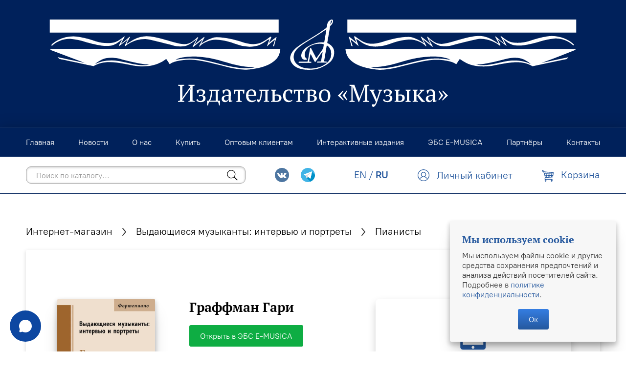

--- FILE ---
content_type: text/html; charset=utf-8
request_url: https://www.musica.ru/product/graffman-gari
body_size: 21083
content:
<!doctype html>
<html style="--color-btn-bg:#525665;
--color-btn-bg-is-dark:true;
--bg:#ffffff;
--bg-is-dark:false;

--color-text: var(--color-text-dark);
--color-text-minor-shade: var(--color-text-dark-minor-shade);
--color-text-major-shade: var(--color-text-dark-major-shade);
--color-text-half-shade: var(--color-text-dark-half-shade);

--color-notice-warning-is-dark:false;
--color-notice-success-is-dark:false;
--color-notice-error-is-dark:false;
--color-notice-info-is-dark:false;
--color-form-controls-bg:var(--bg);
--color-form-controls-bg-disabled:var(--bg-minor-shade);
--color-form-controls-border-color:var(--bg-half-shade);
--color-form-controls-color:var(--color-text);
--is-editor:false;

" lang="ru">
  <head><link media='print' onload='this.media="all"' rel='stylesheet' type='text/css' href='/served_assets/public/jquery.modal-0c2631717f4ce8fa97b5d04757d294c2bf695df1d558678306d782f4bf7b4773.css'><meta data-config="{&quot;product_id&quot;:324182296}" name="page-config" content="" /><meta data-config="{&quot;money_with_currency_format&quot;:{&quot;delimiter&quot;:&quot; &quot;,&quot;separator&quot;:&quot;.&quot;,&quot;format&quot;:&quot;%n %u&quot;,&quot;unit&quot;:&quot;₽&quot;,&quot;show_price_without_cents&quot;:1},&quot;currency_code&quot;:&quot;RUR&quot;,&quot;currency_iso_code&quot;:&quot;RUB&quot;,&quot;default_currency&quot;:{&quot;title&quot;:&quot;Российский рубль&quot;,&quot;code&quot;:&quot;RUR&quot;,&quot;rate&quot;:1.0,&quot;format_string&quot;:&quot;%n %u&quot;,&quot;unit&quot;:&quot;₽&quot;,&quot;price_separator&quot;:&quot;&quot;,&quot;is_default&quot;:true,&quot;price_delimiter&quot;:&quot;&quot;,&quot;show_price_with_delimiter&quot;:true,&quot;show_price_without_cents&quot;:true},&quot;facebook&quot;:{&quot;pixelActive&quot;:false,&quot;currency_code&quot;:&quot;RUB&quot;,&quot;use_variants&quot;:null},&quot;vk&quot;:{&quot;pixel_active&quot;:null,&quot;price_list_id&quot;:null},&quot;new_ya_metrika&quot;:true,&quot;ecommerce_data_container&quot;:&quot;dataLayer&quot;,&quot;common_js_version&quot;:&quot;v2&quot;,&quot;vue_ui_version&quot;:null,&quot;feedback_captcha_enabled&quot;:&quot;1&quot;,&quot;account_id&quot;:1182556,&quot;hide_items_out_of_stock&quot;:false,&quot;forbid_order_over_existing&quot;:false,&quot;minimum_items_price&quot;:null,&quot;enable_comparison&quot;:true,&quot;locale&quot;:&quot;ru&quot;,&quot;client_group&quot;:null,&quot;consent_to_personal_data&quot;:{&quot;active&quot;:true,&quot;obligatory&quot;:true,&quot;description&quot;:&quot;\u003cp\u003eНастоящим подтверждаю, что я ознакомлен и согласен с условиями \u003ca href=\&quot;/page/oferta\&quot; target=\&quot;blank\&quot;\u003eоферты и политики конфиденциальности\u003c/a\u003e.\u003c/p\u003e&quot;},&quot;recaptcha_key&quot;:&quot;6LfXhUEmAAAAAOGNQm5_a2Ach-HWlFKD3Sq7vfFj&quot;,&quot;recaptcha_key_v3&quot;:&quot;6LcZi0EmAAAAAPNov8uGBKSHCvBArp9oO15qAhXa&quot;,&quot;yandex_captcha_key&quot;:&quot;ysc1_ec1ApqrRlTZTXotpTnO8PmXe2ISPHxsd9MO3y0rye822b9d2&quot;,&quot;checkout_float_order_content_block&quot;:false,&quot;available_products_characteristics_ids&quot;:null,&quot;sber_id_app_id&quot;:&quot;5b5a3c11-72e5-4871-8649-4cdbab3ba9a4&quot;,&quot;theme_generation&quot;:4,&quot;quick_checkout_captcha_enabled&quot;:false,&quot;max_order_lines_count&quot;:500,&quot;sber_bnpl_min_amount&quot;:1000,&quot;sber_bnpl_max_amount&quot;:150000,&quot;counter_settings&quot;:{&quot;data_layer_name&quot;:&quot;dataLayer&quot;,&quot;new_counters_setup&quot;:false,&quot;add_to_cart_event&quot;:true,&quot;remove_from_cart_event&quot;:true,&quot;add_to_wishlist_event&quot;:true},&quot;site_setting&quot;:{&quot;show_cart_button&quot;:true,&quot;show_service_button&quot;:false,&quot;show_marketplace_button&quot;:false,&quot;show_quick_checkout_button&quot;:true},&quot;warehouses&quot;:[],&quot;captcha_type&quot;:&quot;google&quot;,&quot;human_readable_urls&quot;:false}" name="shop-config" content="" /><meta name='js-evnvironment' content='production' /><meta name='default-locale' content='ru' /><meta name='insales-redefined-api-methods' content="[]" /><script type="text/javascript" src="https://static.insales-cdn.com/assets/common-js/common.v2.25.28.js"></script><script type="text/javascript" src="https://static.insales-cdn.com/assets/static-versioned/v3.72/static/libs/lodash/4.17.21/lodash.min.js"></script>
<!--InsalesCounter -->
<script type="text/javascript">
(function() {
  if (typeof window.__insalesCounterId !== 'undefined') {
    return;
  }

  try {
    Object.defineProperty(window, '__insalesCounterId', {
      value: 1182556,
      writable: true,
      configurable: true
    });
  } catch (e) {
    console.error('InsalesCounter: Failed to define property, using fallback:', e);
    window.__insalesCounterId = 1182556;
  }

  if (typeof window.__insalesCounterId === 'undefined') {
    console.error('InsalesCounter: Failed to set counter ID');
    return;
  }

  let script = document.createElement('script');
  script.async = true;
  script.src = '/javascripts/insales_counter.js?7';
  let firstScript = document.getElementsByTagName('script')[0];
  firstScript.parentNode.insertBefore(script, firstScript);
})();
</script>
<!-- /InsalesCounter -->
      <script>gtmDataLayer = []; gtmDataLayer.push({
      'ecommerce': {
        'detail': {
          'products': [{"id":"324182296","name":"Граффман Гари","category":"Каталог/Выдающиеся музыканты: интервью и портреты/Пианисты","price":"85.0"}]
         }
       }
    });</script>
      <!-- Google Tag Manager -->
      <script>(function(w,d,s,l,i){w[l]=w[l]||[];w[l].push({'gtm.start':
      new Date().getTime(),event:'gtm.js'});var f=d.getElementsByTagName(s)[0],
      j=d.createElement(s),dl=l!='dataLayer'?'&l='+l:'';j.async=true;j.src=
      'https://www.googletagmanager.com/gtm.js?id='+i+dl;f.parentNode.insertBefore(j,f);
      })(window,document,'script','gtmDataLayer','GTM-PX7FMSL');
      </script>
      <!-- End Google Tag Manager -->

    <!-- meta -->
<meta charset="UTF-8">
<meta data-config="{&quot;static-versioned&quot;: &quot;1.38&quot;}" name="theme-meta-data" content="">

    <title>
      Граффман Гари — купить за 85 ₽ | Издательство «Музыка»
</title>
<meta name="description" content="Цена — 85 ₽. Смотрите все товары раздела «Пианисты». 🎵 В предлагаемой беседе знаменитый скрипач и дирижёр Дмитрий Ситковецкий предстаёт в роли тонкого и внимательного интервьюера. &lt;br /&gt;Текст был впервые...">

<meta name="robots" content="index,follow">
<meta http-equiv="X-UA-Compatible" content="IE=edge,chrome=1">
<meta name="viewport" content="width=device-width, initial-scale=1.0">
<meta name="SKYPE_TOOLBAR" content="SKYPE_TOOLBAR_PARSER_COMPATIBLE">
<meta name="format-detection" content="telephone=no">

<meta name="yandex-verification" content="d916f195dfbf3b1d">
<meta name="yandex-verification" content="811f64ef68bb4705">
<meta name="google-site-verification" content="ACCgtxxo0TQylEfu1mPv_BUfoVReMvHrJVpk2aD6-8k">

<!-- canonical url -->
<link rel="canonical" href="https://www.musica.ru/product/graffman-gari">


    <meta property="og:title" content="Граффман Гари">
    <meta property="og:type" content="website">
    <meta property="og:url" content="https://www.musica.ru/product/graffman-gari">

    
      <meta property="og:image" content="https://static.insales-cdn.com/images/products/1/6089/2653591497/104017418.jpg">
    




<!-- icons -->
<link rel="icon" type="image/png" sizes="32x32" href="https://static.insales-cdn.com/assets/1/5117/1913853/1761147182/favicon.png"><style media="screen">
  @supports (content-visibility: hidden) {
    body:not(.settings_loaded) {
      content-visibility: hidden;
    }
  }
  @supports not (content-visibility: hidden) {
    body:not(.settings_loaded) {
      visibility: hidden;
    }
  }
</style>

  <meta name='product-id' content='324182296' />
</head>

  <body class="body" data-multi-lang="false">
    <noscript>
<div class="njs-alert-overlay">
  <div class="njs-alert-wrapper">
    <div class="njs-alert">
      <p></p>
    </div>
  </div>
</div>
</noscript>


    <header class="header" role="banner">
  
 
  <div id="header-brand" class="header-brand flex center">
    
      <div class="grid-container" itemscope itemtype="http://schema.org/Organization">
    
    <a href="/" itemprop="url" class="flex justify-center">
       
        <img class="h-[5rem] lg:h-[9rem]" src="https://static.insales-cdn.com/assets/1/5117/1913853/1761147182/header-logo-musica.svg">
      
    </a>
    
      </div>
    
  </div>

  <div id="header-sticky" class="header-sticky">
    <nav class="header-nav pv-1">
      <ul class="header-nav-menu-list grid-container">
        

        
          <li class="header-nav-item">
            <a
              href="/"
              class="header-nav-link"
              
            >
              <span class="link-element">Главная</span>
            </a>
          </li>
        
          <li class="header-nav-item">
            <a
              href="https://info.musica.ru/"
              class="header-nav-link"
              
                rel="noopener" target="_blank"
              
            >
              <span class="link-element">Новости</span>
            </a>
          </li>
        
          <li class="header-nav-item">
            <a
              href="/page/about-us"
              class="header-nav-link"
              
            >
              <span class="link-element">О нас</span>
            </a>
          </li>
        
          <li class="header-nav-item">
            <a
              href="/collection/all"
              class="header-nav-link"
              
            >
              <span class="link-element">Купить</span>
            </a>
          </li>
        
          <li class="header-nav-item">
            <a
              href="/page/wholesale"
              class="header-nav-link"
              
            >
              <span class="link-element">Оптовым клиентам</span>
            </a>
          </li>
        
          <li class="header-nav-item">
            <a
              href="/page/interactive"
              class="header-nav-link"
              
            >
              <span class="link-element">Интерактивные издания</span>
            </a>
          </li>
        
          <li class="header-nav-item">
            <a
              href="https://www.musica.ru/page/e-musica"
              class="header-nav-link"
              
            >
              <span class="link-element">ЭБС E-MUSICA</span>
            </a>
          </li>
        
          <li class="header-nav-item">
            <a
              href="/page/partners"
              class="header-nav-link"
              
            >
              <span class="link-element">Партнёры</span>
            </a>
          </li>
        
          <li class="header-nav-item">
            <a
              href="/page/contacts"
              class="header-nav-link"
              
            >
              <span class="link-element">Контакты</span>
            </a>
          </li>
        
      </ul>
    </nav>

    <div class="header-features flex center">
      <div class="grid-container">
        <div class="flex flex-row flex-wrap vertical-center space-between">
          <div>
            <div class="hamburger-wrapper flex-row mv-05">
              <div class="hamburger hamburger--squeeze">
                <div class="hamburger-box">
                  <div class="hamburger-inner"></div>
                </div>
              </div>
            </div>
          </div>

          
            <div class="header-search-form-wrapper flex flex-row vertical-center">
              <div class="header-search-form-container mv-05">
                <form class="header-search-form" action="/collection/all" method="get" role="search">
                  <input type="hidden" name="lang" value="ru">
                  <input
                    id="header-search"
                    class="header-search-form-input text-small"
                    type="search"
                    name="q"
                    value=""
                    placeholder="Поиск по каталогу..."
                    autocomplete="off"
                    data-search-field
                  >
                  <button type="submit" class="header-search-form-icon icon"><svg version="1.1" xmlns="http://www.w3.org/2000/svg" x="0px" y="0px" viewBox="0 0 18 18">
	<path fill-rule="evenodd" clip-rule="evenodd" d="M12.615,11.589c0.978-1.204,1.564-2.739,1.564-4.411c0-3.866-3.134-7-7-7
		s-7,3.134-7,7c0,3.866,3.134,7,7,7c1.672,0,3.207-0.586,4.411-1.564l5.207,5.207l1.025-1.025L12.615,11.589z M7.179,13.179
		c-3.314,0-6-2.686-6-6s2.686-6,6-6s6,2.686,6,6S10.492,13.179,7.179,13.179z"/>
</svg>
</button>

                  <div id="header-autocomplete-suggestions" class="autocomplete-suggestions display-none"></div>
                </form>
              </div>
            </div>
          

          <div class="flex flex-row vertical-center end mv-05 ml-auto pl-2">
            
              <div class="header-social text-tiny ml-1">
                <a href="https://vk.com/music_izdat" rel="noopener" target="_blank">
                  <span class="icon icon-social mr-1"><?xml version="1.0" encoding="utf-8"?>
<svg version="1.1" id="Capa_1" xmlns="http://www.w3.org/2000/svg" xmlns:xlink="http://www.w3.org/1999/xlink" x="0px" y="0px"
	 viewBox="0 0 511.962 511.962" enable-background="new 0 0 511.962 511.962" xml:space="preserve">
<g>
	<g>
		<circle id="XMLID_11_" fill="#4D76A1" cx="255.981" cy="255.981" r="255.981"/>
	</g>
	<path fill-rule="evenodd" clip-rule="evenodd" fill="#FFFFFF" d="M246.312,368.252h20.091c0,0,6.069-0.666,9.167-4.006
		c2.852-3.066,2.761-8.825,2.761-8.825s-0.392-26.959,12.12-30.929c12.334-3.911,28.173,26.055,44.96,37.577
		c12.695,8.72,22.341,6.808,22.341,6.808l44.887-0.625c0,0,23.482-1.447,12.348-19.909c-0.913-1.51-6.484-13.657-33.375-38.618
		c-28.145-26.124-24.376-21.898,9.528-67.087c20.648-27.52,28.903-44.321,26.325-51.517c-2.46-6.854-17.646-5.042-17.646-5.042
		l-50.541,0.315c0,0-3.746-0.511-6.525,1.15c-2.715,1.629-4.463,5.426-4.463,5.426s-7.999,21.296-18.668,39.407
		c-22.505,38.216-31.504,40.233-35.182,37.86c-8.556-5.53-6.42-22.218-6.42-34.073c0-37.034,5.617-52.476-10.938-56.473
		c-5.494-1.328-9.537-2.204-23.587-2.345c-18.033-0.187-33.297,0.055-41.939,4.289c-5.75,2.815-10.185,9.09-7.483,9.45
		c3.34,0.447,10.906,2.04,14.917,7.502c5.179,7.045,4.997,22.87,4.997,22.87s2.975,43.596-6.95,49.012
		c-6.813,3.714-16.158-3.87-36.222-38.54c-10.281-17.76-18.042-37.39-18.042-37.39s-1.497-3.669-4.166-5.631
		c-3.24-2.377-7.766-3.135-7.766-3.135l-48.027,0.315c0,0-7.21,0.201-9.856,3.336c-2.355,2.788-0.187,8.556-0.187,8.556
		s37.6,87.968,80.174,132.298C201.981,370.921,246.312,368.252,246.312,368.252L246.312,368.252z"/>
</g>
</svg>
</span>
                </a>
                
                <a href="https://t.me/muzyka_publishing_house" rel="noopener" target="_blank">
                  <span class="icon icon-social mr-1"><?xml version="1.0" encoding="utf-8"?>
<svg version="1.1" id="Layer_1" xmlns="http://www.w3.org/2000/svg" xmlns:xlink="http://www.w3.org/1999/xlink" x="0px" y="0px"
	 viewBox="0 0 512 512" enable-background="new 0 0 512 512" xml:space="preserve">
<circle fill="#41B4E6" cx="256" cy="256" r="256"/>
<path fill="#0091C8" d="M511.924,250.077L398.283,136.625l-185.108,225.63l133.284,133.284C443.197,458.988,512,365.535,512,256
	C512,254.019,511.969,252.045,511.924,250.077z"/>
<path fill="#FFFFFF" d="M383.717,133.52c10.206-3.982,20.756,4.948,18.515,15.67l-45.77,218.781
	c-2.138,10.257-14.188,14.877-22.635,8.671l-69.094-50.717l-35.219,35.961c-6.189,6.31-16.86,3.741-19.515-4.672l-25.41-80.662
	l-68.112-20.118c-8.947-2.638-9.464-15.084-0.793-18.48L383.717,133.52z M350.118,182.065c2.982-2.638-0.483-7.292-3.862-5.189
	l-147.015,91.177c-2.586,1.603-3.775,4.758-2.862,7.671l20.049,88.04c0.397,1.345,2.327,1.155,2.5-0.241l4.482-67.094
	c0.172-1.655,0.965-3.172,2.207-4.275L350.118,182.065z"/>
<path fill="#9EC2E5" d="M346.257,176.876c3.379-2.103,6.844,2.551,3.862,5.189l-124.5,110.089c-1.241,1.103-2.034,2.62-2.207,4.275
	l-4.482,67.094c-0.172,1.396-2.103,1.586-2.5,0.241l-20.049-88.04c-0.914-2.913,0.276-6.068,2.862-7.671L346.257,176.876z"/>
<path fill="#FFFFFF" d="M217.154,364.678c-3.241-1.155-5.982-3.741-7.154-7.465l-25.41-80.662l-68.112-20.118
	c-8.947-2.638-9.464-15.084-0.793-18.48L383.717,133.52c6.585-2.569,13.326,0.241,16.653,5.448
	c-0.621-0.948-1.362-1.827-2.189-2.603L216.343,284.81v6.499l-1-0.724l1,40.926v32.823c0.259,0.121,0.534,0.224,0.81,0.31v0.034
	H217.154z"/>
<g>
	<path fill="#FFFFFF" d="M402.525,145.518c0.052,1.172-0.034,2.413-0.293,3.672l-45.77,218.781
		c-2.138,10.257-14.188,14.877-22.635,8.671l-69.094-50.717l-48.39-34.616v-6.499l181.838-148.446
		c0.827,0.776,1.569,1.655,2.189,2.603c0.121,0.207,0.241,0.396,0.362,0.586c0.103,0.207,0.224,0.414,0.328,0.603
		c0.103,0.207,0.207,0.414,0.293,0.621c0.103,0.224,0.19,0.431,0.276,0.655c0.069,0.19,0.155,0.396,0.224,0.621
		c0.224,0.672,0.396,1.362,0.517,2.086C402.439,144.587,402.491,145.036,402.525,145.518z"/>
	<path fill="#B9B9BE" d="M264.733,325.925l-35.219,35.961c-0.293,0.293-0.603,0.586-0.914,0.845
		c-0.31,0.259-0.621,0.483-0.948,0.707c-0.017,0.017-0.017,0.017-0.017,0.017c-0.655,0.431-1.327,0.793-2.034,1.086
		c-0.362,0.138-0.707,0.276-1.069,0.362c-1.5,0.448-3.034,0.569-4.551,0.414c-0.396-0.034-0.793-0.103-1.172-0.172
		c-0.052,0-0.103-0.017-0.155-0.034c-0.379-0.103-0.759-0.207-1.138-0.328c-0.121-0.034-0.241-0.069-0.362-0.138l-0.81-33.133
		V291.31L264.733,325.925z"/>
</g>
<g>
	<path fill="#DADDE0" d="M228.6,362.73c-0.31,0.259-0.621,0.5-0.948,0.724v-0.017C227.98,363.213,228.29,362.989,228.6,362.73z"/>
	<path fill="#DADDE0" d="M227.652,363.437v0.017c0,0,0-0.017-0.017,0C227.635,363.454,227.635,363.454,227.652,363.437z"/>
	<path fill="#DADDE0" d="M225.601,364.541c0.707-0.293,1.379-0.655,2.034-1.086C226.98,363.885,226.29,364.247,225.601,364.541z"/>
	<path fill="#DADDE0" d="M219.981,365.316c1.517,0.155,3.051,0.034,4.551-0.414c-1.086,0.345-2.207,0.5-3.327,0.5
		c-0.345,0-0.69-0.017-1.017-0.052C220.119,365.351,220.05,365.351,219.981,365.316z"/>
</g>
<g>
	<path fill="#FFFFFF" d="M221.205,365.402c-0.345,0-0.69-0.017-1.017-0.052C220.515,365.385,220.86,365.402,221.205,365.402z"/>
	<path fill="#FFFFFF" d="M219.981,365.316c0.069,0.034,0.138,0.034,0.207,0.034c-0.362-0.017-0.69-0.069-1.034-0.138
		C219.429,365.265,219.705,365.299,219.981,365.316z"/>
</g>
<g>
	<path fill="#DADDE0" d="M219.981,365.316c-0.276-0.017-0.552-0.052-0.827-0.103c-0.121-0.017-0.241-0.034-0.345-0.069
		C219.188,365.213,219.584,365.282,219.981,365.316z"/>
	<path fill="#DADDE0" d="M217.516,364.782c0.379,0.121,0.759,0.224,1.138,0.328c-0.155-0.034-0.31-0.069-0.465-0.103
		c-0.069-0.017-0.138-0.034-0.19-0.069C217.843,364.903,217.671,364.851,217.516,364.782z"/>
</g>
<g>
	<path fill="#FFFFFF" d="M218.188,365.006c0.155,0.034,0.31,0.069,0.465,0.103C218.498,365.092,218.343,365.058,218.188,365.006z"/>
	<path fill="#FFFFFF" d="M217.516,364.782c0.155,0.069,0.328,0.121,0.483,0.155c-0.259-0.052-0.517-0.138-0.776-0.241
		C217.326,364.73,217.412,364.765,217.516,364.782z"/>
</g>
<path fill="#DADDE0" d="M217.516,364.782c-0.103-0.017-0.19-0.052-0.293-0.086c-0.017,0.017-0.052,0-0.069-0.017v-0.034
	C217.274,364.713,217.395,364.747,217.516,364.782z"/>
<path fill="#D1D1D1" d="M216.343,331.511l0.81,33.133c-0.276-0.086-0.552-0.19-0.81-0.31V331.511z"/>
<polygon fill="#DADDE0" points="216.343,291.309 216.343,331.511 215.343,290.585 "/>
<path fill="#D2D2D7" d="M350.118,182.065l-124.5,110.089c-1.241,1.103-2.034,2.62-2.207,4.275l-4.474,67.1
	c-0.172,1.396-2.103,1.586-2.517,0.241l-20.04-88.045c-0.914-2.913,0.276-6.068,2.862-7.671l147.015-91.177
	C349.636,174.773,353.101,179.428,350.118,182.065z"/>
</svg>
</span>
                </a>
                
              </div>
            

            <div class="language-switcher mv-075">
              <a href="?lang=en" class="link-element ">EN</a>
              /
              <a href="?lang=ru" class="link-element bold">RU</a>
            </div>

            <div class="header-client-section ml-auto">
              <a class="link-element" href="/client_account/login">
                <div class="display-none" data-header-client-link>
                  <span class="icon icon-avatar mr-05"><svg version="1.1" id="Layer_1" xmlns="http://www.w3.org/2000/svg" xmlns:xlink="http://www.w3.org/1999/xlink" x="0px" y="0px"
	 viewBox="0 0 36.22 36.22" enable-background="new 0 0 36.22 36.22" xml:space="preserve">
<path fill="#25589E" d="M34.796,11.055c-0.914-2.158-2.221-4.095-3.882-5.756c-1.662-1.663-3.598-2.969-5.755-3.881
	c-4.465-1.891-9.634-1.891-14.097,0C8.911,2.325,6.974,3.631,5.306,5.299c-1.663,1.663-2.969,3.599-3.881,5.756
	C0.48,13.285,0,15.656,0,18.104c0,2.445,0.48,4.817,1.425,7.049c0.909,2.145,2.206,4.071,3.854,5.725
	c0.003,0.004,0.007,0.007,0.01,0.011c0.006,0.006,0.011,0.013,0.017,0.019c1.661,1.663,3.598,2.969,5.756,3.882
	c2.23,0.945,4.602,1.424,7.049,1.424c2.444,0,4.817-0.479,7.049-1.424c2.159-0.915,4.096-2.221,5.755-3.881
	c1.663-1.662,2.969-3.598,3.882-5.756c0.945-2.232,1.424-4.604,1.424-7.049S35.741,13.287,34.796,11.055z M11.933,15.771
	c0-3.406,2.771-6.178,6.178-6.178s6.178,2.771,6.178,6.178c0,3.407-2.772,6.179-6.178,6.179S11.933,19.178,11.933,15.771z
	 M17.606,23.747h0.465c0.013,0,0.026,0.002,0.039,0.002s0.026-0.002,0.039-0.002h0.458c4.412,0,8.479,2.466,10.547,6.329
	c-2.909,2.686-6.782,4.342-11.044,4.342c-4.264,0-8.14-1.658-11.049-4.347C9.131,26.211,13.196,23.747,17.606,23.747z
	 M26.098,24.167c-1.147-0.746-2.39-1.308-3.689-1.681c0.48-0.308,0.931-0.663,1.34-1.072c0.732-0.731,1.307-1.584,1.709-2.536
	c0.416-0.985,0.627-2.03,0.627-3.104c0-1.075-0.211-2.119-0.627-3.104c-0.401-0.951-0.977-1.805-1.709-2.536
	c-0.733-0.733-1.586-1.308-2.535-1.709c-1.968-0.832-4.242-0.832-6.209,0c-0.949,0.401-1.803,0.976-2.536,1.709
	c-0.732,0.732-1.307,1.586-1.709,2.536c-0.416,0.984-0.627,2.028-0.627,3.104c0,1.075,0.211,2.12,0.627,3.104
	c0.402,0.951,0.977,1.804,1.709,2.535c0.409,0.41,0.86,0.764,1.34,1.072c-1.3,0.373-2.543,0.935-3.69,1.681
	c-1.796,1.168-3.281,2.733-4.36,4.565c-2.463-2.858-3.963-6.568-3.963-10.627c0-8.995,7.318-16.313,16.313-16.313
	c8.995,0,16.313,7.318,16.313,16.313c0,4.06-1.501,7.77-3.964,10.628C29.383,26.903,27.898,25.337,26.098,24.167z"/>
</svg>
</span>
                  <span class="header-client-link-label link-element">Личный кабинет</span>
                </div>

                <div class="display-none" data-header-client-avatar>
                  <span class="icon icon-avatar mr-05"><svg version="1.1" id="Layer_1" xmlns="http://www.w3.org/2000/svg" xmlns:xlink="http://www.w3.org/1999/xlink" x="0px" y="0px"
	 viewBox="0 0 36.22 36.22" enable-background="new 0 0 36.22 36.22" xml:space="preserve">
<path fill="#25589E" d="M34.796,11.055c-0.914-2.158-2.221-4.095-3.882-5.756c-1.662-1.663-3.598-2.969-5.755-3.881
	c-4.465-1.891-9.634-1.891-14.097,0C8.911,2.325,6.974,3.631,5.306,5.299c-1.663,1.663-2.969,3.599-3.881,5.756
	C0.48,13.285,0,15.656,0,18.104c0,2.445,0.48,4.817,1.425,7.049c0.909,2.145,2.206,4.071,3.854,5.725
	c0.003,0.004,0.007,0.007,0.01,0.011c0.006,0.006,0.011,0.013,0.017,0.019c1.661,1.663,3.598,2.969,5.756,3.882
	c2.23,0.945,4.602,1.424,7.049,1.424c2.444,0,4.817-0.479,7.049-1.424c2.159-0.915,4.096-2.221,5.755-3.881
	c1.663-1.662,2.969-3.598,3.882-5.756c0.945-2.232,1.424-4.604,1.424-7.049S35.741,13.287,34.796,11.055z M11.933,15.771
	c0-3.406,2.771-6.178,6.178-6.178s6.178,2.771,6.178,6.178c0,3.407-2.772,6.179-6.178,6.179S11.933,19.178,11.933,15.771z
	 M17.606,23.747h0.465c0.013,0,0.026,0.002,0.039,0.002s0.026-0.002,0.039-0.002h0.458c4.412,0,8.479,2.466,10.547,6.329
	c-2.909,2.686-6.782,4.342-11.044,4.342c-4.264,0-8.14-1.658-11.049-4.347C9.131,26.211,13.196,23.747,17.606,23.747z
	 M26.098,24.167c-1.147-0.746-2.39-1.308-3.689-1.681c0.48-0.308,0.931-0.663,1.34-1.072c0.732-0.731,1.307-1.584,1.709-2.536
	c0.416-0.985,0.627-2.03,0.627-3.104c0-1.075-0.211-2.119-0.627-3.104c-0.401-0.951-0.977-1.805-1.709-2.536
	c-0.733-0.733-1.586-1.308-2.535-1.709c-1.968-0.832-4.242-0.832-6.209,0c-0.949,0.401-1.803,0.976-2.536,1.709
	c-0.732,0.732-1.307,1.586-1.709,2.536c-0.416,0.984-0.627,2.028-0.627,3.104c0,1.075,0.211,2.12,0.627,3.104
	c0.402,0.951,0.977,1.804,1.709,2.535c0.409,0.41,0.86,0.764,1.34,1.072c-1.3,0.373-2.543,0.935-3.69,1.681
	c-1.796,1.168-3.281,2.733-4.36,4.565c-2.463-2.858-3.963-6.568-3.963-10.627c0-8.995,7.318-16.313,16.313-16.313
	c8.995,0,16.313,7.318,16.313,16.313c0,4.06-1.501,7.77-3.964,10.628C29.383,26.903,27.898,25.337,26.098,24.167z"/>
</svg>
</span>
                  <span class="header-client-name link-element" data-header-client-name></span>
                </div>
              </a>
            </div>

            
              <a class="header-cart" href="/cart_items">
                <span class="icon icon-cart-header mr-05"><?xml version="1.0" encoding="utf-8"?>
<svg version="1.1" id="Layer_1" xmlns="http://www.w3.org/2000/svg" xmlns:xlink="http://www.w3.org/1999/xlink" x="0px" y="0px"
	 viewBox="0 0 36.22 36.22" enable-background="new 0 0 36.22 36.22" xml:space="preserve">
<path fill="#25589E" d="M10.013,23.391c-0.218-0.307-0.389-0.659-0.499-1.045L5.273,7.454c-0.608,0.062-1.206-0.16-1.635-0.615
	L0.586,3.602C0.208,3.201,0,2.669,0,2.104s0.208-1.097,0.586-1.499c0.763-0.807,2.094-0.807,2.858,0l3.052,3.237
	c0.275,0.292,0.463,0.66,0.541,1.062l28.36,2.73c0.246,0.023,0.473,0.151,0.625,0.354c0.152,0.199,0.222,0.458,0.19,0.711
	l-1.489,12.11c-0.157,1.27-1.151,2.261-2.362,2.356l-19.627,1.522c-0.075,0.007-0.155,0.009-0.234,0.009
	c-0.352,0-0.693-0.061-1.011-0.175l-1.426,3.532c-0.029,0.073-0.022,0.144,0.019,0.207c0.041,0.067,0.102,0.102,0.177,0.102h21.764
	c0.5,0,0.906,0.431,0.906,0.964c0,0.531-0.406,0.964-0.906,0.964H31.25v0.616c1.001,0.396,1.675,1.411,1.675,2.569
	c0,1.515-1.157,2.746-2.581,2.746c-1.424,0-2.581-1.231-2.581-2.746c0-1.158,0.675-2.171,1.675-2.569v-0.616H12.26v0.616
	c1.001,0.396,1.675,1.411,1.675,2.569c0,1.515-1.157,2.746-2.581,2.746c-1.424,0-2.582-1.231-2.582-2.746
	c0-1.158,0.675-2.171,1.675-2.569v-0.616h-0.192c-0.683,0-1.313-0.36-1.689-0.964c-0.375-0.607-0.44-1.366-0.17-2.033l1.476-3.658
	C9.909,23.545,9.956,23.463,10.013,23.391z M5.21,5.506c0.084-0.09,0.084-0.241,0-0.331L2.157,1.938
	C2.118,1.896,2.068,1.875,2.015,1.875c-0.055,0-0.102,0.021-0.143,0.063C1.833,1.98,1.809,2.04,1.809,2.104s0.024,0.122,0.065,0.167
	l3.052,3.235C5.005,5.589,5.131,5.589,5.21,5.506z M23.824,8.423l-4.099-0.394l0.184,3.147l3.841,0.148L23.824,8.423z M23.704,13.22
	l-3.684-0.143l0.217,3.711l3.379-0.079L23.704,13.22z M18.744,22.32l-0.208-3.598l-3.184,0.076l0.656,3.735L18.744,22.32z
	 M13.519,18.841l-3.097,0.072l0.823,2.888c0.181,0.634,0.746,1.025,1.356,0.995l1.59-0.123L13.519,18.841z M12.455,12.785
	l-3.817-0.148l1.25,4.394l3.298-0.077L12.455,12.785z M13.972,10.946l4.122,0.159l-0.19-3.251l-4.552-0.439L13.972,10.946z
	 M18.425,16.83l-0.222-3.825l-3.896-0.15l0.712,4.054L18.425,16.83z M12.12,10.874L11.48,7.236L6.976,6.802l1.115,3.917
	L12.12,10.874z M23.568,18.605l-3.223,0.077l0.205,3.499l2.934-0.229L23.568,18.605z M34.299,9.432l-3.045-0.294l-0.186,2.467
	l2.95,0.114L34.299,9.432z M33.785,13.609l-2.861-0.111l-0.231,3.043l2.74-0.065L33.785,13.609z M25.557,11.394l3.698,0.143
	l0.196-2.571l-3.824-0.368L25.557,11.394z M33.198,18.378l-2.649,0.062l-0.225,2.982l1.906-0.148
	c0.359-0.028,0.652-0.326,0.699-0.708L33.198,18.378z M25.428,16.665l3.449-0.081l0.239-3.156l-3.604-0.139L25.428,16.665z
	 M28.731,18.484l-3.353,0.079l-0.082,3.249l3.201-0.248L28.731,18.484z M12.126,33.476c0-0.449-0.345-0.815-0.77-0.815
	c-0.423,0-0.77,0.365-0.77,0.815c0,0.449,0.345,0.815,0.77,0.815C11.781,34.291,12.126,33.925,12.126,33.476z M31.116,33.476
	c0-0.449-0.347-0.815-0.77-0.815s-0.77,0.365-0.77,0.815c0,0.449,0.347,0.815,0.77,0.815S31.116,33.925,31.116,33.476z"/>
</svg>
</span>
                <span class="link-element">
                  <span class="header-cart-label">Корзина</span>
                  <span id="header-cart-counter">
                    <span class="header-cart-label">: </span>
                    <span class="header__control-bage" data-cart-positions-count>0</span> (<span
                      class="header__control-text"
                      data-cart-total-price
                    >0 ₽</span
                    >)
                  </span>
                </span>
              </a>
            
          </div>
        </div>
      </div>
    </div>
  </div>

  <div class="header-nav-mobile">
    <ul class="header-nav-mobile-list flex flex-column">
      
        <li class="header-nav-mobile-item">
          <a href="/" class="header-nav-mobile-link">
            <span class="link-element">Главная</span>
          </a>
        </li>
      
        <li class="header-nav-mobile-item">
          <a href="https://info.musica.ru/" class="header-nav-mobile-link">
            <span class="link-element">Новости</span>
          </a>
        </li>
      
        <li class="header-nav-mobile-item">
          <a href="/page/about-us" class="header-nav-mobile-link">
            <span class="link-element">О нас</span>
          </a>
        </li>
      
        <li class="header-nav-mobile-item">
          <a href="/collection/all" class="header-nav-mobile-link">
            <span class="link-element">Купить</span>
          </a>
        </li>
      
        <li class="header-nav-mobile-item">
          <a href="/page/wholesale" class="header-nav-mobile-link">
            <span class="link-element">Оптовым клиентам</span>
          </a>
        </li>
      
        <li class="header-nav-mobile-item">
          <a href="/page/interactive" class="header-nav-mobile-link">
            <span class="link-element">Интерактивные издания</span>
          </a>
        </li>
      
        <li class="header-nav-mobile-item">
          <a href="https://www.musica.ru/page/e-musica" class="header-nav-mobile-link">
            <span class="link-element">ЭБС E-MUSICA</span>
          </a>
        </li>
      
        <li class="header-nav-mobile-item">
          <a href="/page/partners" class="header-nav-mobile-link">
            <span class="link-element">Партнёры</span>
          </a>
        </li>
      
        <li class="header-nav-mobile-item">
          <a href="/page/contacts" class="header-nav-mobile-link">
            <span class="link-element">Контакты</span>
          </a>
        </li>
      
    </ul>

    <div class="header-social-mobile flex center text-tiny mt-4 mb-1">
      <a href="https://vk.com/music_izdat" rel="noopener" target="_blank">
        <span class="icon icon-social mr-1"><?xml version="1.0" encoding="utf-8"?>
<svg version="1.1" id="Capa_1" xmlns="http://www.w3.org/2000/svg" xmlns:xlink="http://www.w3.org/1999/xlink" x="0px" y="0px"
	 viewBox="0 0 511.962 511.962" enable-background="new 0 0 511.962 511.962" xml:space="preserve">
<g>
	<g>
		<circle id="XMLID_11_" fill="#4D76A1" cx="255.981" cy="255.981" r="255.981"/>
	</g>
	<path fill-rule="evenodd" clip-rule="evenodd" fill="#FFFFFF" d="M246.312,368.252h20.091c0,0,6.069-0.666,9.167-4.006
		c2.852-3.066,2.761-8.825,2.761-8.825s-0.392-26.959,12.12-30.929c12.334-3.911,28.173,26.055,44.96,37.577
		c12.695,8.72,22.341,6.808,22.341,6.808l44.887-0.625c0,0,23.482-1.447,12.348-19.909c-0.913-1.51-6.484-13.657-33.375-38.618
		c-28.145-26.124-24.376-21.898,9.528-67.087c20.648-27.52,28.903-44.321,26.325-51.517c-2.46-6.854-17.646-5.042-17.646-5.042
		l-50.541,0.315c0,0-3.746-0.511-6.525,1.15c-2.715,1.629-4.463,5.426-4.463,5.426s-7.999,21.296-18.668,39.407
		c-22.505,38.216-31.504,40.233-35.182,37.86c-8.556-5.53-6.42-22.218-6.42-34.073c0-37.034,5.617-52.476-10.938-56.473
		c-5.494-1.328-9.537-2.204-23.587-2.345c-18.033-0.187-33.297,0.055-41.939,4.289c-5.75,2.815-10.185,9.09-7.483,9.45
		c3.34,0.447,10.906,2.04,14.917,7.502c5.179,7.045,4.997,22.87,4.997,22.87s2.975,43.596-6.95,49.012
		c-6.813,3.714-16.158-3.87-36.222-38.54c-10.281-17.76-18.042-37.39-18.042-37.39s-1.497-3.669-4.166-5.631
		c-3.24-2.377-7.766-3.135-7.766-3.135l-48.027,0.315c0,0-7.21,0.201-9.856,3.336c-2.355,2.788-0.187,8.556-0.187,8.556
		s37.6,87.968,80.174,132.298C201.981,370.921,246.312,368.252,246.312,368.252L246.312,368.252z"/>
</g>
</svg>
</span>
      </a>
      
      <a href="https://t.me/muzyka_publishing_house" rel="noopener" target="_blank">
        <span class="icon icon-social mr-1"><?xml version="1.0" encoding="utf-8"?>
<svg version="1.1" id="Layer_1" xmlns="http://www.w3.org/2000/svg" xmlns:xlink="http://www.w3.org/1999/xlink" x="0px" y="0px"
	 viewBox="0 0 512 512" enable-background="new 0 0 512 512" xml:space="preserve">
<circle fill="#41B4E6" cx="256" cy="256" r="256"/>
<path fill="#0091C8" d="M511.924,250.077L398.283,136.625l-185.108,225.63l133.284,133.284C443.197,458.988,512,365.535,512,256
	C512,254.019,511.969,252.045,511.924,250.077z"/>
<path fill="#FFFFFF" d="M383.717,133.52c10.206-3.982,20.756,4.948,18.515,15.67l-45.77,218.781
	c-2.138,10.257-14.188,14.877-22.635,8.671l-69.094-50.717l-35.219,35.961c-6.189,6.31-16.86,3.741-19.515-4.672l-25.41-80.662
	l-68.112-20.118c-8.947-2.638-9.464-15.084-0.793-18.48L383.717,133.52z M350.118,182.065c2.982-2.638-0.483-7.292-3.862-5.189
	l-147.015,91.177c-2.586,1.603-3.775,4.758-2.862,7.671l20.049,88.04c0.397,1.345,2.327,1.155,2.5-0.241l4.482-67.094
	c0.172-1.655,0.965-3.172,2.207-4.275L350.118,182.065z"/>
<path fill="#9EC2E5" d="M346.257,176.876c3.379-2.103,6.844,2.551,3.862,5.189l-124.5,110.089c-1.241,1.103-2.034,2.62-2.207,4.275
	l-4.482,67.094c-0.172,1.396-2.103,1.586-2.5,0.241l-20.049-88.04c-0.914-2.913,0.276-6.068,2.862-7.671L346.257,176.876z"/>
<path fill="#FFFFFF" d="M217.154,364.678c-3.241-1.155-5.982-3.741-7.154-7.465l-25.41-80.662l-68.112-20.118
	c-8.947-2.638-9.464-15.084-0.793-18.48L383.717,133.52c6.585-2.569,13.326,0.241,16.653,5.448
	c-0.621-0.948-1.362-1.827-2.189-2.603L216.343,284.81v6.499l-1-0.724l1,40.926v32.823c0.259,0.121,0.534,0.224,0.81,0.31v0.034
	H217.154z"/>
<g>
	<path fill="#FFFFFF" d="M402.525,145.518c0.052,1.172-0.034,2.413-0.293,3.672l-45.77,218.781
		c-2.138,10.257-14.188,14.877-22.635,8.671l-69.094-50.717l-48.39-34.616v-6.499l181.838-148.446
		c0.827,0.776,1.569,1.655,2.189,2.603c0.121,0.207,0.241,0.396,0.362,0.586c0.103,0.207,0.224,0.414,0.328,0.603
		c0.103,0.207,0.207,0.414,0.293,0.621c0.103,0.224,0.19,0.431,0.276,0.655c0.069,0.19,0.155,0.396,0.224,0.621
		c0.224,0.672,0.396,1.362,0.517,2.086C402.439,144.587,402.491,145.036,402.525,145.518z"/>
	<path fill="#B9B9BE" d="M264.733,325.925l-35.219,35.961c-0.293,0.293-0.603,0.586-0.914,0.845
		c-0.31,0.259-0.621,0.483-0.948,0.707c-0.017,0.017-0.017,0.017-0.017,0.017c-0.655,0.431-1.327,0.793-2.034,1.086
		c-0.362,0.138-0.707,0.276-1.069,0.362c-1.5,0.448-3.034,0.569-4.551,0.414c-0.396-0.034-0.793-0.103-1.172-0.172
		c-0.052,0-0.103-0.017-0.155-0.034c-0.379-0.103-0.759-0.207-1.138-0.328c-0.121-0.034-0.241-0.069-0.362-0.138l-0.81-33.133
		V291.31L264.733,325.925z"/>
</g>
<g>
	<path fill="#DADDE0" d="M228.6,362.73c-0.31,0.259-0.621,0.5-0.948,0.724v-0.017C227.98,363.213,228.29,362.989,228.6,362.73z"/>
	<path fill="#DADDE0" d="M227.652,363.437v0.017c0,0,0-0.017-0.017,0C227.635,363.454,227.635,363.454,227.652,363.437z"/>
	<path fill="#DADDE0" d="M225.601,364.541c0.707-0.293,1.379-0.655,2.034-1.086C226.98,363.885,226.29,364.247,225.601,364.541z"/>
	<path fill="#DADDE0" d="M219.981,365.316c1.517,0.155,3.051,0.034,4.551-0.414c-1.086,0.345-2.207,0.5-3.327,0.5
		c-0.345,0-0.69-0.017-1.017-0.052C220.119,365.351,220.05,365.351,219.981,365.316z"/>
</g>
<g>
	<path fill="#FFFFFF" d="M221.205,365.402c-0.345,0-0.69-0.017-1.017-0.052C220.515,365.385,220.86,365.402,221.205,365.402z"/>
	<path fill="#FFFFFF" d="M219.981,365.316c0.069,0.034,0.138,0.034,0.207,0.034c-0.362-0.017-0.69-0.069-1.034-0.138
		C219.429,365.265,219.705,365.299,219.981,365.316z"/>
</g>
<g>
	<path fill="#DADDE0" d="M219.981,365.316c-0.276-0.017-0.552-0.052-0.827-0.103c-0.121-0.017-0.241-0.034-0.345-0.069
		C219.188,365.213,219.584,365.282,219.981,365.316z"/>
	<path fill="#DADDE0" d="M217.516,364.782c0.379,0.121,0.759,0.224,1.138,0.328c-0.155-0.034-0.31-0.069-0.465-0.103
		c-0.069-0.017-0.138-0.034-0.19-0.069C217.843,364.903,217.671,364.851,217.516,364.782z"/>
</g>
<g>
	<path fill="#FFFFFF" d="M218.188,365.006c0.155,0.034,0.31,0.069,0.465,0.103C218.498,365.092,218.343,365.058,218.188,365.006z"/>
	<path fill="#FFFFFF" d="M217.516,364.782c0.155,0.069,0.328,0.121,0.483,0.155c-0.259-0.052-0.517-0.138-0.776-0.241
		C217.326,364.73,217.412,364.765,217.516,364.782z"/>
</g>
<path fill="#DADDE0" d="M217.516,364.782c-0.103-0.017-0.19-0.052-0.293-0.086c-0.017,0.017-0.052,0-0.069-0.017v-0.034
	C217.274,364.713,217.395,364.747,217.516,364.782z"/>
<path fill="#D1D1D1" d="M216.343,331.511l0.81,33.133c-0.276-0.086-0.552-0.19-0.81-0.31V331.511z"/>
<polygon fill="#DADDE0" points="216.343,291.309 216.343,331.511 215.343,290.585 "/>
<path fill="#D2D2D7" d="M350.118,182.065l-124.5,110.089c-1.241,1.103-2.034,2.62-2.207,4.275l-4.474,67.1
	c-0.172,1.396-2.103,1.586-2.517,0.241l-20.04-88.045c-0.914-2.913,0.276-6.068,2.862-7.671l147.015-91.177
	C349.636,174.773,353.101,179.428,350.118,182.065z"/>
</svg>
</span>
      </a>
      
    </div>
  </div>
</header>


    <header>
      
    </header>

    

    <main role="main" id="main-content" class="content-wrapper flex center">
      
        <div class="content grid-container">
          <div class="product-wrapper mt-3 mb-8">
  <div class="product-breadcrumbs flex flex-row flex-wrap">
    <div class="breadcrumb-item">
      <a class="link-element" href="/collection/all">
        
          Интернет-магазин
        
      </a>
    </div>

    
    
    
      
      
      
    
      
      
        <div class="breadcrumb-item" data-breadcrumbs="2">
          <a
            class="link-element"
            title="Выдающиеся музыканты: интервью и портреты"
            href="/collection/outstanding-musicians-interviews-and-portraits">Выдающиеся музыканты: интервью и портреты</a>
        </div>
      
      
    
      
      
        <div class="breadcrumb-item" data-breadcrumbs="3">
          <a
            class="link-element"
            title="Пианисты"
            href="/collection/pianisty">Пианисты</a>
        </div>
      
      
    
  </div>

  <div class="product-highlight-wrapper ph-main pt-4 pb-2 mt-1">
    <div class="flex flex-row flex-wrap top space-between">
      <div class="flex flex-row flex-wrap">
        <div class="flex flex-col grow">
          <div id="product-gallery" class="product-gallery flex">
            <a class="featured-image-link ph-025" href="https://static.insales-cdn.com/r/YvwGO50Mh4g/rs:fit:2048:2048:1/q:75/plain/images/products/1/6089/2653591497/104017418.jpg@webp">
              <div class="featured-image-wrapper mb-1">
                
                  
                
                
                  <div class="featured-image--ebook"></div>
                
                




<picture>
  <source
    data-sizes="auto"
    data-srcset="
      https://static.insales-cdn.com/r/vEGG7LakLKI/rs:fit:400:0:1/q:85/plain/images/products/1/6089/2653591497/104017418.jpg@webp 568w,
      https://static.insales-cdn.com/r/rkrTCHhVovc/rs:fit:450:0:1/q:85/plain/images/products/1/6089/2653591497/104017418.jpg@webp 1279w,
      https://static.insales-cdn.com/r/OeJSHfGnvTw/rs:fit:500:0:1/q:85/plain/images/products/1/6089/2653591497/104017418.jpg@webp 1919w,
      "
    type="image/webp" />
  <img
    data-src="https://static.insales-cdn.com/r/rHXZ5uJHRFg/rs:fit:500:0:1/q:85/plain/images/products/1/6089/2653591497/104017418.jpg@jpg"
    class="lazyload featured-image width-1-1"
    alt="" />
</picture>
              </div>
            </a>

            
              <a class="preview-image-link ph-025" href="https://static.insales-cdn.com/r/V8PbMs-593g/rs:fit:2048:2048:1/q:75/plain/images/products/1/4723/594195059/104017418-1.jpg@webp">
                <img class="width-1-1 border-grey-6 border-no-radius" src="https://static.insales-cdn.com/images/products/1/4723/594195059/thumb_104017418-1.jpg">
              </a>
            
              <a class="preview-image-link ph-025" href="https://static.insales-cdn.com/r/yz2Yx-MO8cQ/rs:fit:2048:2048:1/q:75/plain/images/products/1/4729/594195065/104017418-2.jpg@webp">
                <img class="width-1-1 border-grey-6 border-no-radius" src="https://static.insales-cdn.com/images/products/1/4729/594195065/thumb_104017418-2.jpg">
              </a>
            
              <a class="preview-image-link ph-025" href="https://static.insales-cdn.com/r/SgrmoxW1MMs/rs:fit:2048:2048:1/q:75/plain/images/products/1/4734/594195070/104017418-3.jpg@webp">
                <img class="width-1-1 border-grey-6 border-no-radius" src="https://static.insales-cdn.com/images/products/1/4734/594195070/thumb_104017418-3.jpg">
              </a>
            
              <a class="preview-image-link ph-025" href="https://static.insales-cdn.com/r/QYOSF9YOk9U/rs:fit:2048:2048:1/q:75/plain/images/products/1/4739/594195075/104017418-4.jpg@webp">
                <img class="width-1-1 border-grey-6 border-no-radius" src="https://static.insales-cdn.com/images/products/1/4739/594195075/thumb_104017418-4.jpg">
              </a>
            
              <a class="preview-image-link ph-025" href="https://static.insales-cdn.com/r/_jCi0Jfqxsk/rs:fit:2048:2048:1/q:75/plain/images/products/1/4744/594195080/104017418-5.jpg@webp">
                <img class="width-1-1 border-grey-6 border-no-radius" src="https://static.insales-cdn.com/images/products/1/4744/594195080/thumb_104017418-5.jpg">
              </a>
            
          </div>

          

          
        </div>

        <div class="product-info mt-1 mr-1 ph-025">
          
          

          <h3 class="font-serif bold">
            Граффман Гари
          </h3>

          

          
            <div class="mv-1">
              <a
                class="display-inline-block btn btn-green btn-md text-small"
                href="https://e-musica.ru/book/104017418"
                target="_blank">
                Открыть в ЭБС E-MUSICA
              </a>
            </div>
          

        
        </div>
      </div>

      
        <div class="product-variants mt-1">
          

          
            <form
              action="/cart_items"
              method="post"
              data-product-sku="104017418">
              <div class="product-variants-list flex flex-row center">
                
                  
                    <div class="text-center mh-1">
                      <div>
                        <img class="variant-icon" src="https://static.insales-cdn.com/assets/1/5117/1913853/1761147182/variant-digital.svg">
                        <div class="color-grey-2 mb-05">
                          Доступ через <br>
                          <a
                            class="link-element visible"
                            href="https://www.musica.ru/page/e-musica"
                            target="_blank">ЭБС E-MUSICA</a>
                        </div>
                      </div>

                      <div class="bold mb-075">
                        
                          <span>85 ₽ / год</span>
                        
                      </div>

                      <div data-add-to-cart-variant data-variant-id="555552730">
                        <input
                          name="variant_id"
                          value="555552730"
                          type="hidden">

                        <div class="product-add-to-cart-block" data-add-to-cart-block>
                          <button
                            class="product-buy-btn btn btn-blue btn-md text-small"
                            type="button"
                            data-add-to-cart-block-btn>
                            <span>В корзину</span>
                          </button>

                          <div class="product-cart-counter flex flex-row center">
                            <a href="/cart_items" class="product-cart-link btn btn-blue btn-sm text-small mh-025">
                              <span>
                                <span data-add-to-cart-block-counter></span>
                                шт.</span><br>
                              <span>Перейти</span>
                            </a>
                          </div>
                        </div>
                      </div>
                    
                    </div>
                  
                
              </div>
            </form>

            
          

          

          

          

          

          

          <div class="product-variants-additional-info text-small color-grey-4">
            Согласно п. 1 ст. 25 закона «О защите прав потребителя»,
            <a href="/page/refund-policy" class="link-element visible">нельзя вернуть</a>
            обратно в магазин книги,                           
            альбомы или нотные издания надлежащего качества.
          </div>

          

          
        </div>
      
    </div>

    

    <div class="flex flex-row flex-wrap space-between width-1-1 mt-3">
      
        <div class="product-description-container mr-2">
          <ul class="flex flex-row flex-wrap tabs product-tabs font-serif h3 mb-1" data-tabgroup="product-tab-group">
            
              
                <li class="product-tab-title">
                  <a class="product-tab-link active" href="#annotation">Аннотация</a>
                </li>
              
            

            
              
            
          </ul>

          
          <div id="product-tab-group" class="tabgroup product-tab-group">
            
              
                <div id="annotation">
                  <div>
                    В предлагаемой беседе знаменитый скрипач и дирижёр Дмитрий Ситковецкий предстаёт в роли тонкого и внимательного интервьюера. <br />Текст был впервые опубликован в книге «Дмитрий Ситковецкий: Диалоги» (М.: Музыка, 2017). <br />Адресовано музыкантам и широкому кругу читателей.
                  </div>
                </div>
              
            

            
              
            
          </div>
        </div>
      

      <div class="product-data-container mt-3">
        

        <div>
          

          <span>
            <strong>
              
                Издательский номер
              
            </strong>: 104017418
          </span><br>

          
            
          
            
          
            
              
              
                <span>
                  <strong>ISBN</strong>:
                  
                    978-5-7140-1320-1
                  
                </span><br>
              
            
          
            
              
              
                <span>
                  <strong>Издательство</strong>:
                  
                    М.: П. Юргенсон
                  
                </span><br>
              
            
          
            
              
              
                <span>
                  <strong>Год издания</strong>:
                  
                    2020
                  
                </span><br>
              
            
          
            
          
            
          
            
          
            
          
        </div>
      </div>
    </div>
  </div>

  


</div>
        </div>
      
    </main>

    <footer class="footer-wrapper pv-4">
  <div class="footer-section flex center">
    <div class="grid-container">
      <div class="footer-row flex">
        <div class="flex flex-row flex-wrap mb-3">
          

          <ul class="text-left mr-8">
            
              <li class="mb-05">
                <a
                  href="/"
                  class="link-element"
                  >Главная</a>
              </li>
            
              <li class="mb-05">
                <a
                  href="https://info.musica.ru/"
                  class="link-element"
                  
                  rel="noopener"
                  target="_blank"
                  >Новости</a>
              </li>
            
              <li class="mb-05">
                <a
                  href="/page/about-us"
                  class="link-element"
                  >О нас</a>
              </li>
            
              <li class="mb-05">
                <a
                  href="/collection/all"
                  class="link-element"
                  >Купить</a>
              </li>
            
              <li class="mb-05">
                <a
                  href="/page/wholesale"
                  class="link-element"
                  >Оптовым клиентам</a>
              </li>
            
          </ul>

          <ul class="text-left mr-3">
            
              <li class="mb-05">
                <a
                  href="/page/interactive"
                  class="link-element"
                  >Интерактивные издания</a>
              </li>
            
              <li class="mb-05">
                <a
                  href="https://www.musica.ru/page/e-musica"
                  class="link-element"
                  >ЭБС E-MUSICA</a>
              </li>
            
              <li class="mb-05">
                <a
                  href="/page/partners"
                  class="link-element"
                  >Партнёры</a>
              </li>
            
              <li class="mb-05">
                <a
                  href="/page/contacts"
                  class="link-element"
                  >Контакты</a>
              </li>
            
          </ul>
        </div>

        
          <div class="text-increased mb-3">
            <a class="footer-delivery" href="/page/delivery">
              <img
                class="lazyload footer-delivery-icon"
                data-src="https://static.insales-cdn.com/assets/1/5117/1913853/1761147182/delivery-icon.svg"
                alt=""
                loading="lazy">
              <div class="text-big color-grey-2 bold">Доставка</div>
            </a>
          </div>
        
      </div>
    </div>
  </div>

  <div class="footer-section flex center">
    <div class="grid-container">
      <div class="footer-row flex">
        <div class="mv-2">
          <div class="text-increased mb-1">Социальные сети</div>

          <div>
            <a
              href="https://vk.com/music_izdat"
              rel="noopener"
              target="_blank">
              <span class="icon icon-social mr-1"><?xml version="1.0" encoding="utf-8"?>
<svg version="1.1" id="Capa_1" xmlns="http://www.w3.org/2000/svg" xmlns:xlink="http://www.w3.org/1999/xlink" x="0px" y="0px"
	 viewBox="0 0 511.962 511.962" enable-background="new 0 0 511.962 511.962" xml:space="preserve">
<g>
	<g>
		<circle id="XMLID_11_" fill="#4D76A1" cx="255.981" cy="255.981" r="255.981"/>
	</g>
	<path fill-rule="evenodd" clip-rule="evenodd" fill="#FFFFFF" d="M246.312,368.252h20.091c0,0,6.069-0.666,9.167-4.006
		c2.852-3.066,2.761-8.825,2.761-8.825s-0.392-26.959,12.12-30.929c12.334-3.911,28.173,26.055,44.96,37.577
		c12.695,8.72,22.341,6.808,22.341,6.808l44.887-0.625c0,0,23.482-1.447,12.348-19.909c-0.913-1.51-6.484-13.657-33.375-38.618
		c-28.145-26.124-24.376-21.898,9.528-67.087c20.648-27.52,28.903-44.321,26.325-51.517c-2.46-6.854-17.646-5.042-17.646-5.042
		l-50.541,0.315c0,0-3.746-0.511-6.525,1.15c-2.715,1.629-4.463,5.426-4.463,5.426s-7.999,21.296-18.668,39.407
		c-22.505,38.216-31.504,40.233-35.182,37.86c-8.556-5.53-6.42-22.218-6.42-34.073c0-37.034,5.617-52.476-10.938-56.473
		c-5.494-1.328-9.537-2.204-23.587-2.345c-18.033-0.187-33.297,0.055-41.939,4.289c-5.75,2.815-10.185,9.09-7.483,9.45
		c3.34,0.447,10.906,2.04,14.917,7.502c5.179,7.045,4.997,22.87,4.997,22.87s2.975,43.596-6.95,49.012
		c-6.813,3.714-16.158-3.87-36.222-38.54c-10.281-17.76-18.042-37.39-18.042-37.39s-1.497-3.669-4.166-5.631
		c-3.24-2.377-7.766-3.135-7.766-3.135l-48.027,0.315c0,0-7.21,0.201-9.856,3.336c-2.355,2.788-0.187,8.556-0.187,8.556
		s37.6,87.968,80.174,132.298C201.981,370.921,246.312,368.252,246.312,368.252L246.312,368.252z"/>
</g>
</svg>
</span>
            </a>
            
            <!--
              <a href="https://www.facebook.com/publishing.muzyka/" rel="noopener" target="_blank">    <span class="icon icon-social mr-1"><?xml version="1.0" encoding="utf-8"?>
<svg version="1.1" id="Capa_1" xmlns="http://www.w3.org/2000/svg" xmlns:xlink="http://www.w3.org/1999/xlink" x="0px" y="0px"
	 viewBox="0 0 96.124 96.123" enable-background="new 0 0 96.124 96.123" xml:space="preserve">
<g>
	<circle fill="#3B5998" cx="48.062" cy="48.062" r="48.062"/>
	<path fill="#FFFFFF" d="M60.144,49.943h-8.576v31.418H38.575V49.943h-6.18V38.901h6.18v-7.145c0-5.11,2.427-13.111,13.109-13.111
		l9.625,0.04v10.718h-6.983c-1.145,0-2.756,0.572-2.756,3.01v6.498h9.71L60.144,49.943z"/>
</g>
</svg>
</span>  </a>  <a href="https://www.instagram.com/muzyka_publishing/" rel="noopener" target="_blank">    <span class="icon icon-social mr-1"><?xml version="1.0" encoding="utf-8"?>
<svg version="1.1" id="Layer_1" xmlns="http://www.w3.org/2000/svg" xmlns:xlink="http://www.w3.org/1999/xlink" x="0px" y="0px"
	 viewBox="0 0 512 512" enable-background="new 0 0 512 512" xml:space="preserve">
<g>
	
		<linearGradient id="SVGID_ig_footer_" gradientUnits="userSpaceOnUse" x1="-746.7858" y1="887.6065" x2="-736.2651" y2="898.9158" gradientTransform="matrix(0 -42.2827 39.3387 0 -34883.0547 -31097.3574)">
		<stop  offset="0" style="stop-color:#FFDD55"/>
		<stop  offset="0.5" style="stop-color:#FF543E"/>
		<stop  offset="1" style="stop-color:#C837AB"/>
	</linearGradient>
	<path fill="url(#SVGID_ig_footer_)" d="M33.398,35.554C-6.721,77.225,1.49,121.493,1.49,255.974c0,111.678-19.485,223.633,82.493,249.989
		c31.844,8.19,313.997,8.19,345.798-0.043c42.459-10.955,77.005-45.395,81.727-105.445c0.659-8.381,0.659-280.472-0.021-289.023
		c-5.02-63.965-44.395-100.829-96.277-108.296c-11.891-1.723-14.274-2.234-75.282-2.34C123.527,0.923,76.091-8.714,33.398,35.554
		L33.398,35.554z"/>
	<path fill="#FFFFFF" d="M256.711,67.589c-77.239,0-150.585-6.871-178.6,65.029c-11.572,29.696-9.892,68.262-9.892,123.484
		c0,48.458-1.553,94.001,9.892,123.463c27.951,71.942,101.893,65.05,178.557,65.05c73.963,0,150.223,7.7,178.579-65.05
		c11.593-29.994,9.891-67.985,9.891-123.463c0-73.644,4.063-121.187-31.653-156.881c-36.163-36.162-85.067-31.632-156.86-31.632
		L256.711,67.589z M239.822,101.561c161.114-0.255,181.621-18.166,170.304,230.653c-4.02,88.002-71.027,78.345-153.393,78.345
		c-150.181,0-154.499-4.297-154.499-154.541c0-151.989,11.912-154.371,137.588-154.499L239.822,101.561z M357.328,132.852
		c-12.487,0-22.612,10.125-22.612,22.612c0,12.487,10.125,22.612,22.612,22.612c12.487,0,22.612-10.125,22.612-22.612
		C379.94,142.977,369.815,132.852,357.328,132.852z M256.712,159.293c-53.457,0-96.788,43.352-96.788,96.809
		s43.331,96.788,96.788,96.788s96.767-43.331,96.767-96.788S310.168,159.293,256.712,159.293L256.712,159.293z M256.712,193.264
		c83.067,0,83.174,125.675,0,125.675C173.665,318.94,173.538,193.264,256.712,193.264z"/>
</g>
</svg>
</span>  </a>
            -->
            <a
              href="https://t.me/muzyka_publishing_house"
              rel="noopener"
              target="_blank">
              <span class="icon icon-social mr-1"><?xml version="1.0" encoding="utf-8"?>
<svg version="1.1" id="Layer_1" xmlns="http://www.w3.org/2000/svg" xmlns:xlink="http://www.w3.org/1999/xlink" x="0px" y="0px"
	 viewBox="0 0 512 512" enable-background="new 0 0 512 512" xml:space="preserve">
<circle fill="#41B4E6" cx="256" cy="256" r="256"/>
<path fill="#0091C8" d="M511.924,250.077L398.283,136.625l-185.108,225.63l133.284,133.284C443.197,458.988,512,365.535,512,256
	C512,254.019,511.969,252.045,511.924,250.077z"/>
<path fill="#FFFFFF" d="M383.717,133.52c10.206-3.982,20.756,4.948,18.515,15.67l-45.77,218.781
	c-2.138,10.257-14.188,14.877-22.635,8.671l-69.094-50.717l-35.219,35.961c-6.189,6.31-16.86,3.741-19.515-4.672l-25.41-80.662
	l-68.112-20.118c-8.947-2.638-9.464-15.084-0.793-18.48L383.717,133.52z M350.118,182.065c2.982-2.638-0.483-7.292-3.862-5.189
	l-147.015,91.177c-2.586,1.603-3.775,4.758-2.862,7.671l20.049,88.04c0.397,1.345,2.327,1.155,2.5-0.241l4.482-67.094
	c0.172-1.655,0.965-3.172,2.207-4.275L350.118,182.065z"/>
<path fill="#9EC2E5" d="M346.257,176.876c3.379-2.103,6.844,2.551,3.862,5.189l-124.5,110.089c-1.241,1.103-2.034,2.62-2.207,4.275
	l-4.482,67.094c-0.172,1.396-2.103,1.586-2.5,0.241l-20.049-88.04c-0.914-2.913,0.276-6.068,2.862-7.671L346.257,176.876z"/>
<path fill="#FFFFFF" d="M217.154,364.678c-3.241-1.155-5.982-3.741-7.154-7.465l-25.41-80.662l-68.112-20.118
	c-8.947-2.638-9.464-15.084-0.793-18.48L383.717,133.52c6.585-2.569,13.326,0.241,16.653,5.448
	c-0.621-0.948-1.362-1.827-2.189-2.603L216.343,284.81v6.499l-1-0.724l1,40.926v32.823c0.259,0.121,0.534,0.224,0.81,0.31v0.034
	H217.154z"/>
<g>
	<path fill="#FFFFFF" d="M402.525,145.518c0.052,1.172-0.034,2.413-0.293,3.672l-45.77,218.781
		c-2.138,10.257-14.188,14.877-22.635,8.671l-69.094-50.717l-48.39-34.616v-6.499l181.838-148.446
		c0.827,0.776,1.569,1.655,2.189,2.603c0.121,0.207,0.241,0.396,0.362,0.586c0.103,0.207,0.224,0.414,0.328,0.603
		c0.103,0.207,0.207,0.414,0.293,0.621c0.103,0.224,0.19,0.431,0.276,0.655c0.069,0.19,0.155,0.396,0.224,0.621
		c0.224,0.672,0.396,1.362,0.517,2.086C402.439,144.587,402.491,145.036,402.525,145.518z"/>
	<path fill="#B9B9BE" d="M264.733,325.925l-35.219,35.961c-0.293,0.293-0.603,0.586-0.914,0.845
		c-0.31,0.259-0.621,0.483-0.948,0.707c-0.017,0.017-0.017,0.017-0.017,0.017c-0.655,0.431-1.327,0.793-2.034,1.086
		c-0.362,0.138-0.707,0.276-1.069,0.362c-1.5,0.448-3.034,0.569-4.551,0.414c-0.396-0.034-0.793-0.103-1.172-0.172
		c-0.052,0-0.103-0.017-0.155-0.034c-0.379-0.103-0.759-0.207-1.138-0.328c-0.121-0.034-0.241-0.069-0.362-0.138l-0.81-33.133
		V291.31L264.733,325.925z"/>
</g>
<g>
	<path fill="#DADDE0" d="M228.6,362.73c-0.31,0.259-0.621,0.5-0.948,0.724v-0.017C227.98,363.213,228.29,362.989,228.6,362.73z"/>
	<path fill="#DADDE0" d="M227.652,363.437v0.017c0,0,0-0.017-0.017,0C227.635,363.454,227.635,363.454,227.652,363.437z"/>
	<path fill="#DADDE0" d="M225.601,364.541c0.707-0.293,1.379-0.655,2.034-1.086C226.98,363.885,226.29,364.247,225.601,364.541z"/>
	<path fill="#DADDE0" d="M219.981,365.316c1.517,0.155,3.051,0.034,4.551-0.414c-1.086,0.345-2.207,0.5-3.327,0.5
		c-0.345,0-0.69-0.017-1.017-0.052C220.119,365.351,220.05,365.351,219.981,365.316z"/>
</g>
<g>
	<path fill="#FFFFFF" d="M221.205,365.402c-0.345,0-0.69-0.017-1.017-0.052C220.515,365.385,220.86,365.402,221.205,365.402z"/>
	<path fill="#FFFFFF" d="M219.981,365.316c0.069,0.034,0.138,0.034,0.207,0.034c-0.362-0.017-0.69-0.069-1.034-0.138
		C219.429,365.265,219.705,365.299,219.981,365.316z"/>
</g>
<g>
	<path fill="#DADDE0" d="M219.981,365.316c-0.276-0.017-0.552-0.052-0.827-0.103c-0.121-0.017-0.241-0.034-0.345-0.069
		C219.188,365.213,219.584,365.282,219.981,365.316z"/>
	<path fill="#DADDE0" d="M217.516,364.782c0.379,0.121,0.759,0.224,1.138,0.328c-0.155-0.034-0.31-0.069-0.465-0.103
		c-0.069-0.017-0.138-0.034-0.19-0.069C217.843,364.903,217.671,364.851,217.516,364.782z"/>
</g>
<g>
	<path fill="#FFFFFF" d="M218.188,365.006c0.155,0.034,0.31,0.069,0.465,0.103C218.498,365.092,218.343,365.058,218.188,365.006z"/>
	<path fill="#FFFFFF" d="M217.516,364.782c0.155,0.069,0.328,0.121,0.483,0.155c-0.259-0.052-0.517-0.138-0.776-0.241
		C217.326,364.73,217.412,364.765,217.516,364.782z"/>
</g>
<path fill="#DADDE0" d="M217.516,364.782c-0.103-0.017-0.19-0.052-0.293-0.086c-0.017,0.017-0.052,0-0.069-0.017v-0.034
	C217.274,364.713,217.395,364.747,217.516,364.782z"/>
<path fill="#D1D1D1" d="M216.343,331.511l0.81,33.133c-0.276-0.086-0.552-0.19-0.81-0.31V331.511z"/>
<polygon fill="#DADDE0" points="216.343,291.309 216.343,331.511 215.343,290.585 "/>
<path fill="#D2D2D7" d="M350.118,182.065l-124.5,110.089c-1.241,1.103-2.034,2.62-2.207,4.275l-4.474,67.1
	c-0.172,1.396-2.103,1.586-2.517,0.241l-20.04-88.045c-0.914-2.913,0.276-6.068,2.862-7.671l147.015-91.177
	C349.636,174.773,353.101,179.428,350.118,182.065z"/>
</svg>
</span>
            </a>
          
          </div>
        </div>

        <div class="mv-2">
          <div class="text-increased mb-1">ЭБС издательства «Музыка»</div>

          <div class="mb-1">
            <a
              href="https://e-musica.ru"
              rel="noopener"
              target="_blank">
              <img
                class="lazyload e-musica-logo"
                data-src="https://static.insales-cdn.com/assets/1/5117/1913853/1761147182/e-musica-logo-dark.svg"
                alt=""
                loading="lazy">
            </a>
          </div>

          
        </div>
      </div>
    </div>
  </div>

  <div class="footer-section flex center">
    <div class="grid-container">
      <div class="footer-row flex">
        <div>
          
            <div class="mr-4 mt-3">
              <div class="mb-05">
                <a class="link-element visible" href="/page/oferta">Пользовательское соглашение</a>
              </div>
              <div class="mb-05">
                <a class="link-element visible" href="/page/privacy-policy">Политика конфиденциальности</a>
              </div>
              <div>
                <a class="link-element visible" href="/page/refund-policy">Политика возврата</a>
              </div>
            </div>
          
        </div>

        <div class="mt-3">
          <div class="mb-05">
            <a class="link-element visible" href="mailto:muz-sekretar@mail.ru">muz-sekretar@mail.ru</a>
          </div>
          <div class="mb-1">
            <a class="link-element visible" href="mailto:info@musica.ru">info@musica.ru</a>
          </div>

          
            <div>123001, г. Москва,</div>
            <div class="mb-1">ул. Большая Садовая, д. 2/46, стр. 1, 5 этаж</div>
            <div>Режим работы издательства:</div>
            <div class="mb-1">Пн. – Чт.: 10:00–18:00, Пт.: 10:00–17:00</div>

            <div class="mb-1">
              <img
                class="lazyload footer-payment-methods"
                data-src="https://static.insales-cdn.com/assets/1/5117/1913853/1761147182/payment-methods.svg"
                alt=""
                loading="lazy">
            </div>

            <div>© Издательство «Музыка», 2025</div>
          
        </div>
      </div>
    </div>
  </div>
</footer>

    

    
        <!-- Google Tag Manager (noscript) -->
      <noscript><iframe src="https://www.googletagmanager.com/ns.html?id=GTM-PX7FMSL"
      height="0" width="0" style="display:none;visibility:hidden"></iframe></noscript>
      <!-- End Google Tag Manager (noscript) -->
      <!-- Yandex.Metrika counter -->
      <script type="text/javascript" >
        (function(m,e,t,r,i,k,a){m[i]=m[i]||function(){(m[i].a=m[i].a||[]).push(arguments)};
        m[i].l=1*new Date();
        for (var j = 0; j < document.scripts.length; j++) {if (document.scripts[j].src === r) { return; }}
        k=e.createElement(t),a=e.getElementsByTagName(t)[0],k.async=1,k.src=r,a.parentNode.insertBefore(k,a)})
        (window, document, "script", "https://mc.yandex.ru/metrika/tag.js", "ym");

        ym(43204384, "init", {
             clickmap:true,
             trackLinks:true,
             accurateTrackBounce:true,
             webvisor:true,
             ecommerce:"dataLayer"
        });
      </script>
                                  <script type="text/javascript">
                            window.dataLayer = window.dataLayer || [];
                            window.dataLayer.push({"ecommerce":{"currencyCode":"RUB","detail":{"products":[{"id":324182296,"name":"Граффман Гари","category":"Каталог/Выдающиеся музыканты: интервью и портреты/Пианисты","price":85.0}]}}});
                            </script>

      <noscript><div><img src="https://mc.yandex.ru/watch/43204384" style="position:absolute; left:-9999px;" alt="" /></div></noscript>
      <!-- /Yandex.Metrika counter -->
<!-- Top.Mail.Ru counter -->
<script type="text/javascript">
var _tmr = window._tmr || (window._tmr = []);
_tmr.push({id: "VK-RTRG-456269-2D1br", type: "pageView", start: (new Date()).getTime()});
(function (d, w, id) {
  if (d.getElementById(id)) return;
  var ts = d.createElement("script"); ts.type = "text/javascript"; ts.async = true; ts.id = id;
  ts.src = "https://top-fwz1.mail.ru/js/code.js";
  var f = function () {var s = d.getElementsByTagName("script")[0]; s.parentNode.insertBefore(ts, s);};
  if (w.opera == "[object Opera]") { d.addEventListener("DOMContentLoaded", f, false); } else { f(); }
})(document, window, "tmr-code");
</script>
<noscript><div><img src="https://top-fwz1.mail.ru/counter?id=VK-RTRG-456269-2D1br;js=na" style="position:absolute;left:-9999px;" alt="Top.Mail.Ru" /></div></noscript>
<!-- /Top.Mail.Ru counter -->
<div class="m-modal m-modal--checkout" data-auto-activate="" data-quick-checkout-handle="default" id="insales-quick-checkout-dialog"><div class="m-modal-wrapper"><form id="quick_checkout_form" data-address-autocomplete="https://kladr.insales.ru" action="/orders/create_with_quick_checkout.json" accept-charset="UTF-8" method="post"><button class="m-modal-close" data-modal="close"></button><input name="quick_checkout_id" type="hidden" value="625247" /><input name="quick_checkout_captcha_enabled" type="hidden" value="false" /><div class="m-modal-heading">Заказ в один клик</div><div class="m-modal-errors"></div><input id="shipping_address_country" type="hidden" value="RU" /><div class="m-input  m-input--checkbox"><label for="client_consent_to_personal_data" class="m-input-label">Согласие на обработку персональных данных</label><input type="hidden" name="client[consent_to_personal_data]" value="0" id="" class="" /><input type="checkbox" name="client[consent_to_personal_data]" value="1" id="client_consent_to_personal_data" /><span></span><div class="m-input-caption"><p style="text-align: center;"><span style="font-size: 8pt;">Я ознакомлен и согласен с условиями <a href="/page/oferta" target="blank">оферты и политики конфиденциальности</a>.</span></p></div></div><div class="m-input m-input--required "><label for="client_email" class="m-input-label">Email:</label><input class="m-input-field" placeholder="" type="text" id="client_email" name="client[email]" value="" /></div><div class="m-input"><label class="m-input-label" for="order_comment">Комментарий:</label><textarea rows="2" class="m-input-field" autocomplete="off" name="order[comment]" id="order_comment">
</textarea></div><div class="m-modal-footer"><button class="m-modal-button m-modal-button--checkout button--checkout" type="submit">Заказ в один клик</button></div></form></div></div>    <script type="text/javascript">
      (function() {
        const widgetData = "[base64]/cmVmPTprZXkiLCJkaXNwbGF5X2NsYXNzIjoiZW5hYmxlZCIsInRleHQiOiJWSyJ9XSwiZGlzcGxheV9jbGFzcyI6ImVuYWJsZWQifQ=="
const widgetToken = "69748928-5d31-44d7-ae50-df7ec712c5e8"

window.__MESSENGERS_DATA__ = widgetData
window.__MESSENGERS_WIDGET_TOKEN__ = widgetToken

const script = document.createElement('script')
script.type = 'text/javascript'
script.async = true
script.src = "https://messengers.insales.ru/widget/script.js"
script.setAttribute('data-messengers-app-widget', widgetToken)

const firstScript = document.getElementsByTagName('script')[0]
firstScript.parentNode.insertBefore(script, firstScript)

      })();
    </script>
</body><div data-q1=""></div>

<div data-q2=""></div>
<style>
  :root body{ 
--bg:var(--draft-bg, #ffffff); --bg-is-light:var(--draft-bg-is-light, true); --bg-minor-shade:var(--draft-bg-minor-shade, #f7f7f7); --bg-minor-shade-is-light:var(--draft-bg-minor-shade-is-light, true); --bg-major-shade:var(--draft-bg-major-shade, #ededed); --bg-major-shade-is-light:var(--draft-bg-major-shade-is-light, true); --bg-half-shade:var(--draft-bg-half-shade, #808080); --bg-half-shade-is-dark:var(--draft-bg-half-shade-is-dark, true); --color-btn-bg:var(--draft-color-btn-bg, #525665); --color-btn-bg-is-dark:var(--draft-color-btn-bg-is-dark, true); --color-btn-bg-minor-shade:var(--draft-color-btn-bg-minor-shade, #616677); --color-btn-bg-minor-shade-is-dark:var(--draft-color-btn-bg-minor-shade-is-dark, true); --color-btn-bg-major-shade:var(--draft-color-btn-bg-major-shade, #707589); --color-btn-bg-major-shade-is-dark:var(--draft-color-btn-bg-major-shade-is-dark, true); --color-btn-bg-half-shade:var(--draft-color-btn-bg-half-shade, #a5a9b6); --color-btn-bg-half-shade-is-dark:var(--draft-color-btn-bg-half-shade-is-dark, true); --color-accent-text:var(--draft-color-accent-text, #B0B0B1); --color-accent-text-is-light:var(--draft-color-accent-text-is-light, true); --color-accent-text-minor-shade:var(--draft-color-accent-text-minor-shade, #aaaaac); --color-accent-text-minor-shade-is-dark:var(--draft-color-accent-text-minor-shade-is-dark, true); --color-accent-text-major-shade:var(--draft-color-accent-text-major-shade, #a3a3a5); --color-accent-text-major-shade-is-dark:var(--draft-color-accent-text-major-shade-is-dark, true); --color-accent-text-half-shade:var(--draft-color-accent-text-half-shade, #575759); --color-accent-text-half-shade-is-dark:var(--draft-color-accent-text-half-shade-is-dark, true); --color-text-dark:var(--draft-color-text-dark, #333333); --color-text-dark-is-dark:var(--draft-color-text-dark-is-dark, true); --color-text-dark-minor-shade:var(--draft-color-text-dark-minor-shade, #474747); --color-text-dark-minor-shade-is-dark:var(--draft-color-text-dark-minor-shade-is-dark, true); --color-text-dark-major-shade:var(--draft-color-text-dark-major-shade, #5c5c5c); --color-text-dark-major-shade-is-dark:var(--draft-color-text-dark-major-shade-is-dark, true); --color-text-dark-half-shade:var(--draft-color-text-dark-half-shade, #999999); --color-text-dark-half-shade-is-dark:var(--draft-color-text-dark-half-shade-is-dark, true); --color-text-light:var(--draft-color-text-light, #ffffff); --color-text-light-is-light:var(--draft-color-text-light-is-light, true); --color-text-light-minor-shade:var(--draft-color-text-light-minor-shade, #f7f7f7); --color-text-light-minor-shade-is-light:var(--draft-color-text-light-minor-shade-is-light, true); --color-text-light-major-shade:var(--draft-color-text-light-major-shade, #ededed); --color-text-light-major-shade-is-light:var(--draft-color-text-light-major-shade-is-light, true); --color-text-light-half-shade:var(--draft-color-text-light-half-shade, #808080); --color-text-light-half-shade-is-dark:var(--draft-color-text-light-half-shade-is-dark, true); --icons_pack:var(--draft-icons_pack, circle); --controls-btn-border-radius:var(--draft-controls-btn-border-radius, 0px); --color-notice-warning:var(--draft-color-notice-warning, #fff3cd); --color-notice-warning-is-light:var(--draft-color-notice-warning-is-light, true); --color-notice-warning-minor-shade:var(--draft-color-notice-warning-minor-shade, #fff0be); --color-notice-warning-minor-shade-is-light:var(--draft-color-notice-warning-minor-shade-is-light, true); --color-notice-warning-major-shade:var(--draft-color-notice-warning-major-shade, #ffecac); --color-notice-warning-major-shade-is-light:var(--draft-color-notice-warning-major-shade-is-light, true); --color-notice-warning-half-shade:var(--draft-color-notice-warning-half-shade, #e6b000); --color-notice-warning-half-shade-is-dark:var(--draft-color-notice-warning-half-shade-is-dark, true); --color-notice-success:var(--draft-color-notice-success, #d4edda); --color-notice-success-is-light:var(--draft-color-notice-success-is-light, true); --color-notice-success-minor-shade:var(--draft-color-notice-success-minor-shade, #cae9d2); --color-notice-success-minor-shade-is-light:var(--draft-color-notice-success-minor-shade-is-light, true); --color-notice-success-major-shade:var(--draft-color-notice-success-major-shade, #bee4c7); --color-notice-success-major-shade-is-light:var(--draft-color-notice-success-major-shade-is-light, true); --color-notice-success-half-shade:var(--draft-color-notice-success-half-shade, #429e58); --color-notice-success-half-shade-is-dark:var(--draft-color-notice-success-half-shade-is-dark, true); --color-notice-error:var(--draft-color-notice-error, #f8d7da); --color-notice-error-is-light:var(--draft-color-notice-error-is-light, true); --color-notice-error-minor-shade:var(--draft-color-notice-error-minor-shade, #f6ccd0); --color-notice-error-minor-shade-is-light:var(--draft-color-notice-error-minor-shade-is-light, true); --color-notice-error-major-shade:var(--draft-color-notice-error-major-shade, #f3bcc1); --color-notice-error-major-shade-is-light:var(--draft-color-notice-error-major-shade-is-light, true); --color-notice-error-half-shade:var(--draft-color-notice-error-half-shade, #c52330); --color-notice-error-half-shade-is-dark:var(--draft-color-notice-error-half-shade-is-dark, true); --color-notice-info:var(--draft-color-notice-info, #cce5ff); --color-notice-info-is-light:var(--draft-color-notice-info-is-light, true); --color-notice-info-minor-shade:var(--draft-color-notice-info-minor-shade, #bedeff); --color-notice-info-minor-shade-is-light:var(--draft-color-notice-info-minor-shade-is-light, true); --color-notice-info-major-shade:var(--draft-color-notice-info-major-shade, #acd4ff); --color-notice-info-major-shade-is-light:var(--draft-color-notice-info-major-shade-is-light, true); --color-notice-info-half-shade:var(--draft-color-notice-info-half-shade, #006fe6); --color-notice-info-half-shade-is-dark:var(--draft-color-notice-info-half-shade-is-dark, true); --font-family:var(--draft-font-family, 'PT Root UI'); --font-size:var(--draft-font-size, 16px); --font-family-heading:var(--draft-font-family-heading, Jost); --heading-ratio:var(--draft-heading-ratio, 1.5); --heading-weight:var(--draft-heading-weight, 600); --collection_count:var(--draft-collection_count, 10); --search_count:var(--draft-search_count, 10); --blog_size:var(--draft-blog_size, 6); --product_not_available:var(--draft-product_not_available, shown); --layout-content-max-width:var(--draft-layout-content-max-width, 1408px); --delta_sidebar:var(--draft-delta_sidebar, 2); --sidebar_index_show:var(--draft-sidebar_index_show, false); --sidebar_index_position:var(--draft-sidebar_index_position, left); --sidebar_collection_show:var(--draft-sidebar_collection_show, false); --sidebar_collection_position:var(--draft-sidebar_collection_position, left); --sidebar_cart_show:var(--draft-sidebar_cart_show, false); --sidebar_cart_position:var(--draft-sidebar_cart_position, left); --sidebar_product_show:var(--draft-sidebar_product_show, false); --sidebar_product_position:var(--draft-sidebar_product_position, left); --sidebar_blog_show:var(--draft-sidebar_blog_show, false); --sidebar_blog_position:var(--draft-sidebar_blog_position, left); --sidebar_article_show:var(--draft-sidebar_article_show, false); --sidebar_article_position:var(--draft-sidebar_article_position, left); --sidebar_page_show:var(--draft-sidebar_page_show, false); --sidebar_page_position:var(--draft-sidebar_page_position, left); --sidebar_compare_show:var(--draft-sidebar_compare_show, false); --sidebar_compare_position:var(--draft-sidebar_compare_position, left); --sidebar_search_show:var(--draft-sidebar_search_show, false); --sidebar_search_position:var(--draft-sidebar_search_position, left); --feedback_captcha_enabled:var(--draft-feedback_captcha_enabled, true); --favorite_enabled:var(--draft-favorite_enabled, true);} 

</style>
<style>
  
</style>
<script>
  
</script>


  
<script
  src="https://cdnjs.cloudflare.com/ajax/libs/jquery/3.6.0/jquery.min.js"
  integrity="sha512-894YE6QWD5I59HgZOGReFYm4dnWc1Qt5NtvYSaNcOP+u1T9qYdvdihz0PPSiiqn/+/3e7Jo4EaG7TubfWGUrMQ=="
  crossorigin="anonymous"
  referrerpolicy="no-referrer"></script>


<script
  src="https://cdnjs.cloudflare.com/ajax/libs/lazysizes/5.3.2/lazysizes.min.js"
  integrity="sha512-q583ppKrCRc7N5O0n2nzUiJ+suUv7Et1JGels4bXOaMFQcamPk9HjdUknZuuFjBNs7tsMuadge5k9RzdmO+1GQ=="
  crossorigin="anonymous"
  referrerpolicy="no-referrer"></script>
<script
  src="https://cdnjs.cloudflare.com/ajax/libs/lazysizes/5.3.2/plugins/bgset/ls.bgset.min.js"
  integrity="sha512-H0f3dM0T89f58GnoRxtsltBJ2LB37QllwC/Gok/xTAxBskX/8kaqjQ1bt1A1UuvtsPdz+SteSO4tVlJ39ybC+g=="
  crossorigin="anonymous"
  referrerpolicy="no-referrer"></script>


<script
  src="https://cdnjs.cloudflare.com/ajax/libs/clamp-js/0.7.0/clamp.js"
  integrity="sha512-TnePtmz3HL4p8nFS2lR46u0iHrwObVnUednDASZK/qS9btkd09xKs1PeCt1kpS4a0gWNQx1AF+WnDHDK+xWcAw=="
  crossorigin="anonymous"
  referrerpolicy="no-referrer"></script>

<script src="https://static.insales-cdn.com/assets/1/5117/1913853/1761147182/theme.js" charset="utf-8"></script>

<script src="https://static.insales-cdn.com/assets/1/5117/1913853/1761147182/header.js" charset="utf-8"></script>




  
  <script
    src="https://cdnjs.cloudflare.com/ajax/libs/baguettebox.js/1.11.1/baguetteBox.min.js"
    integrity="sha512-7KzSt4AJ9bLchXCRllnyYUDjfhO2IFEWSa+a5/3kPGQbr+swRTorHQfyADAhSlVHCs1bpFdB1447ZRzFyiiXsg=="
    crossorigin="anonymous"
    referrerpolicy="no-referrer"></script>
  <link
    rel="stylesheet"
    href="https://cdnjs.cloudflare.com/ajax/libs/baguettebox.js/1.11.1/baguetteBox.min.css"
    integrity="sha512-NVt7pmp5f+3eWRPO1h4A1gCf4opn4r5z2wS1mi7AaVcTzE9wDJ6RzMqSygjDzYHLp+mAJ2/qzXXDHar6IQwddQ=="
    crossorigin="anonymous"
    referrerpolicy="no-referrer">
  
  <script
    src="https://cdnjs.cloudflare.com/ajax/libs/Swiper/8.4.1/swiper-bundle.min.js"
    integrity="sha512-ANDPZ/g7h2tlAZgebwCX3PZT50oCa6zt3Kkk3LHQ7WgthlPm0g7TLJUH2eWwcyl7Ibkn59ma8cdGmlKkqdrkVQ=="
    crossorigin="anonymous"
    referrerpolicy="no-referrer"></script>
  <link
    rel="stylesheet"
    href="https://cdnjs.cloudflare.com/ajax/libs/Swiper/8.4.1/swiper-bundle.min.css"
    integrity="sha512-4L7I4fKwRgekKB4uxFDr4UQOiO9+MQYgafYKpQF3yWcfZJpAp3k9jZHj1X9fMg1+dxoIp69uZbdB5jXUhKFGGw=="
    crossorigin="anonymous"
    referrerpolicy="no-referrer">
  <script src="https://static.insales-cdn.com/assets/1/5117/1913853/1761147182/product.js" charset="utf-8"></script>














   
 
<meta name="font-static-version" content="5.38"> 
<meta name="system-google-fonts" content=""> 
<link rel="preload" class="font-main" as="style" href="https://static.insales-cdn.com/assets/static-versioned/5.34/static/fonts/PT+Root+UI/stylesheet.css"><link rel="stylesheet" class="font-main" href="https://static.insales-cdn.com/assets/static-versioned/5.34/static/fonts/PT+Root+UI/stylesheet.css" media="print" onload="this.media='all'"><link rel="preload" class="font-main" as="style" href="//static.insales-cdn.com/assets/static-versioned/5.38/static/fonts/Jost/stylesheet.css"><link rel="stylesheet" class="font-main" href="//static.insales-cdn.com/assets/static-versioned/5.38/static/fonts/Jost/stylesheet.css" media="print" onload="this.media='all'"><link rel="preload" as="style" href="https://static.insales-cdn.com/assets/static-versioned/5.38/static/icons/icons-circle/style.css"><link rel="stylesheet" href="https://static.insales-cdn.com/assets/static-versioned/5.38/static/icons/icons-circle/style.css" media="print" onload="this.media='all'">








<style>
  @font-face {
    font-family: 'PT Root UI';
    font-style: normal;
    font-weight: 400;
    font-display: swap;
    src: url('https://static.insales-cdn.com/assets/1/5117/1913853/1761147182/pt-root-ui_regular.woff2') format("woff2")
    , url('https://static.insales-cdn.com/assets/1/5117/1913853/1761147182/pt-root-ui_regular.woff') format("woff");
    font-kerning: none;
    font-feature-settings: "ss03"
    , "SS03";
  }

  @font-face {
    font-family: 'PT Root UI';
    font-style: normal;
    font-weight: 500;
    font-display: swap;
    src: url('https://static.insales-cdn.com/assets/1/5117/1913853/1761147182/pt-root-ui_medium.woff2') format("woff2")
    , url('https://static.insales-cdn.com/assets/1/5117/1913853/1761147182/pt-root-ui_medium.woff') format("woff");
    font-kerning: none;
    font-feature-settings: "ss03"
    , "SS03";
  }

  @font-face {
    font-family: 'PT Root UI';
    font-style: normal;
    font-weight: 700;
    font-display: swap;
    src: url('https://static.insales-cdn.com/assets/1/5117/1913853/1761147182/pt-root-ui_bold.woff2') format("woff2")
    , url('https://static.insales-cdn.com/assets/1/5117/1913853/1761147182/pt-root-ui_bold.woff') format("woff");
    font-kerning: none;
    font-feature-settings: "ss03"
    , "SS03";
  }


  @font-face {
    font-family: 'PT Serif';
    font-style: normal;
    font-weight: 400;
    font-display: swap;
    src: url('https://static.insales-cdn.com/assets/1/5117/1913853/1761147182/pt-serif-regular.woff2') format("woff2")
    , url('https://static.insales-cdn.com/assets/1/5117/1913853/1761147182/pt-serif-regular.woff') format("woff");
  }

  @font-face {
    font-family: 'PT Serif';
    font-style: italic;
    font-weight: 400;
    font-display: swap;
    src: url('https://static.insales-cdn.com/assets/1/5117/1913853/1761147182/pt-serif-italic.woff2') format("woff2")
    , url('https://static.insales-cdn.com/assets/1/5117/1913853/1761147182/pt-serif-italic.woff') format("woff");
  }

  @font-face {
    font-family: 'PT Serif';
    font-style: normal;
    font-weight: 700;
    font-display: swap;
    src: url('https://static.insales-cdn.com/assets/1/5117/1913853/1761147182/pt-serif-700.woff2') format("woff2")
    , url('https://static.insales-cdn.com/assets/1/5117/1913853/1761147182/pt-serif-700.woff') format("woff");
  }

  @font-face {
    font-family: 'PT Serif';
    font-style: italic;
    font-weight: 700;
    font-display: swap;
    src: url('https://static.insales-cdn.com/assets/1/5117/1913853/1761147182/pt-serif-700italic.woff2') format("woff2")
    , url('https://static.insales-cdn.com/assets/1/5117/1913853/1761147182/pt-serif-700italic.woff') format("woff");
  }
</style>

<link
  href="https://static.insales-cdn.com/assets/1/5117/1913853/1761147182/tailwind.css"
  rel="stylesheet"
  type="text/css"
>
<link
  href="https://static.insales-cdn.com/assets/1/5117/1913853/1761147182/theme.css"
  rel="stylesheet"
  type="text/css"
  onload="document.body.classList.add('settings_loaded');"
>


  <script type="application/ld+json">
{
  "@context": "https://schema.org/", 
  "@type": "Product", 
  "name": "Граффман Гари",
  "image": "https://static.insales-cdn.com/images/products/1/6089/2653591497/104017418.jpg",
  "description": "В предлагаемой беседе знаменитый скрипач и дирижёр Дмитрий Ситковецкий предстаёт в роли тонкого и внимательного интервьюера. \u0026amp;lt;br\u0026amp;gt;Текст был впервые опубликован в книге «Дмитрий Ситковецкий: Диалоги» (М.: Музыка, 2017). \u0026amp;lt;br\u0026amp;gt;Адресовано музыкантам и широкому кругу читателей.",
  "brand": {
    "@type": "Brand",
    "name": ""
  },
  "sku": "104017418",
  "offers": {
  	"@type": "AggregateOffer",
    "lowPrice": "85.0",
    "highPrice": "85.0",
    "priceCurrency": "RUR",
    "offerCount": "1",
    "offers": [{
      "@type": "Offer",
    	"url": "/product/graffman-gari",
    	"priceCurrency": "RUR",
    	"price": "85.0",
      "sku": "555552730",
    	"availability": "https://schema.org/InStock"
      }
]  
  }}
</script>

  <div class="cookie-notice" style="display: none;">
	<h4 class="font-serif color-blue-1 bold mb-05">Мы используем cookie</h4>

	<div class="text-small color-grey-2 mb-1">
		Мы используем файлы cookie и другие средства сохранения предпочтений и анализа действий посетителей сайта. Подробнее в 
		<a
			class="link color-blue-1"
			href="/page/privacy-policy"
			>политике конфиденциальности</a
		>.
	</div>

	<div class="flex center">
		<button class="btn btn-blue btn-md text-small" onclick="acceptCookieConsent();">
			Ок
		</button>
	</div>
</div>

<script>
	function setCookie(cname, cvalue, exdays) {
		const d = new Date()
		d.setTime(d.getTime() + exdays * 24 * 60 * 60 * 1000)
		let expires = 'expires=' + d.toUTCString()
		document.cookie = cname + '=' + cvalue + ';' + expires + ';path=/'
	}

	function deleteCookie(cname) {
		const d = new Date()
		d.setTime(d.getTime() + 24 * 60 * 60 * 1000)
		let expires = 'expires=' + d.toUTCString()
		document.cookie = cname + '=;' + expires + ';path=/'
	}

	function getCookie(cname) {
		let name = cname + '='
		let decodedCookie = decodeURIComponent(document.cookie)
		let ca = decodedCookie.split(';')
		for (let i = 0; i < ca.length; i++) {
			let c = ca[i]
			while (c.charAt(0) == ' ') {
				c = c.substring(1)
			}
			if (c.indexOf(name) == 0) {
				return c.substring(name.length, c.length)
			}
		}
		return ''
	}

	function acceptCookieConsent() {
		deleteCookie('user_cookie_consent')
		setCookie('user_cookie_consent', 1, 30)
		document.querySelector('.cookie-notice').style.display = 'none'
	}

	document.addEventListener('DOMContentLoaded', () => {
		let cookie_consent = getCookie('user_cookie_consent')

		if (cookie_consent != '') {
			document.querySelector('.cookie-notice').style.display = 'none'
		} else {
			document.querySelector('.cookie-notice').style.display = 'block'
		}
	})
</script>

</html>


--- FILE ---
content_type: image/svg+xml
request_url: https://static.insales-cdn.com/assets/1/5117/1913853/1761147182/e-book-badge.svg
body_size: 5592
content:
<?xml version="1.0" encoding="utf-8"?>
<!-- Generator: Adobe Illustrator 21.1.0, SVG Export Plug-In . SVG Version: 6.00 Build 0)  -->
<svg version="1.1" id="Layer_1" xmlns="http://www.w3.org/2000/svg" xmlns:xlink="http://www.w3.org/1999/xlink" x="0px" y="0px"
	 viewBox="0 0 93.86 38.351" enable-background="new 0 0 93.86 38.351" xml:space="preserve">
<image overflow="visible" opacity="0.5" enable-background="new    " width="93" height="39" xlink:href="[data-uri]
GXRFWHRTb2Z0d2FyZQBBZG9iZSBJbWFnZVJlYWR5ccllPAAAAwFJREFUeNrsmttu2kAQhtcHzKlQ
0pKe1d7k/V+qkUikJCVJTQ02bHfVf5LJBtvY4N7sjPTLBoOQvhlmZ2ZXKTExHyyAxP6Z/h8/EhuF
zAHKQydodtUOeN0V9MQoAnzfIp8D30I7yHWCPiX0iVHfqMfg+wSdIOfQBteCwSdnnAS+hf7F6Mxo
DPiRJ2lGM+gWdGaUGq2Y1uz5hsHXx8C30H8YfTN6B/A9j3L7DiDXAH4PLaEUzx/hhGwP/FbQvxpd
GH02eoscrzxJMwR9A6gE/dboBuBz3N/hWQr4eVvwFvp7AP+ONNNn0H1IMVvkb4r2B8C2oH/BIQuj
K6NrvE/wW4GPkVKmAG4dMPAo0jn4HOBtFP82+ggHWOjnYDMFn5gtrI3Bx8jhfWjgQA88gU7gR4h6
C3fGonkGjVmJXYDPqin4GF8MHSlWxfhiEYOfIPje4PUYDqHSOsQ/gIKyEfjYGQn42JG6I5EQDqAM
oOGAIcCTAjyPsfCmcEQt+FjGLXstZFfNHMI79pQtwgUrI3OBfprojx3gGtALRPcaV4Jf2TwJ9GaR
n2BsQtCpzHxkr2tzu0BvBp542QV2jgV0icZpiVIzq4v2UFi2Aj9A9z5HY/kJdfyEza+Cur+NWHPw
Q4C3sD/AAbx5Ku1zBHr7BTZB6TgD8DnuR6yWl0jvKNqniHZ3VBBJpHcT7QR+giifqud9idIUI9CP
gx6xNDMB9BGbz0ikdwCd0kyCiB8685lK6EdtPwn4p2ltj6WVsKo52u6REiccZHy/NFCvT1QEZdBt
B/UHWjHYkTCttS248dnLQVNGuztit6Vu8OGhQG8EPQO/ezZ/qYRvoV8i+a9Q9gwYdDlyV26UVtYI
XLt/ugD8DOBLof/EB24xyPFpY/oU0HP1PPiym9d3SDn8gNIr6At86ZrNDaScPBw8HUaiIxxL3Bdl
VaGN5DPATtTLA6UC/fAKxj1NQEfzdmXQqXvim9RizdPMzim7S88+7qstVVWNKVYKnqebyj4nEMCd
wBcTE1N/BRgARXgPef6RVCkAAAAASUVORK5CYII=" transform="matrix(1.0092 0 0 0.9834 0 0)">
</image>
<g>
	
		<linearGradient id="desktop-b_2_" gradientUnits="userSpaceOnUse" x1="-491.8333" y1="14.1351" x2="-491.8333" y2="15.1351" gradientTransform="matrix(87 0 0 30 42833 -415.7)">
		<stop  offset="0" style="stop-color:#F5A623"/>
		<stop  offset="1" style="stop-color:#F58623"/>
	</linearGradient>
	<path id="desktop-b_1_" fill="url(#desktop-b_2_)" d="M0,8.351h62c13.807,0,25,11.193,25,25v5H1.807
		C0.809,38.351,0,37.542,0,36.544V8.351z"/>
</g>
<path d="M25.484,23.502l-0.297-0.355c0.628-0.715,1.215-1.243,1.764-1.583c0.548-0.34,0.921-0.51,1.12-0.51
	c0.107,0,0.198,0.032,0.271,0.095c0.074,0.064,0.11,0.161,0.11,0.295c0,0.225-0.061,0.532-0.182,0.922
	c-0.122,0.389-0.366,1.1-0.734,2.132c-0.056,0.115-0.127,0.303-0.212,0.562l0.034,0.035c0.492-0.72,0.971-1.337,1.437-1.85
	c0.466-0.514,0.904-0.93,1.314-1.25s0.776-0.557,1.098-0.709c0.322-0.152,0.58-0.229,0.772-0.229c0.475,0,0.712,0.208,0.712,0.623
	c0,0.277-0.062,0.639-0.186,1.086s-0.265,0.89-0.42,1.328c-0.156,0.438-0.279,0.761-0.369,0.968l0.034,0.035
	c0.645-0.928,1.27-1.696,1.878-2.304c0.607-0.608,1.158-1.05,1.65-1.324s0.907-0.411,1.247-0.411c0.498,0,0.746,0.248,0.746,0.744
	c0,0.358-0.282,1.393-0.848,3.105c-0.181,0.554-0.359,1.112-0.534,1.674c-0.176,0.562-0.263,0.913-0.263,1.051
	c0,0.156,0.062,0.234,0.186,0.234c0.164,0,0.37-0.091,0.619-0.272s0.478-0.371,0.687-0.567l0.348,0.372
	c-0.758,0.738-1.385,1.249-1.883,1.531s-0.865,0.424-1.103,0.424c-0.328,0-0.492-0.15-0.492-0.45c0-0.202,0.066-0.527,0.199-0.977
	s0.373-1.198,0.721-2.245c0.348-1.047,0.585-1.767,0.712-2.162c0.127-0.395,0.191-0.676,0.191-0.844
	c0-0.248-0.096-0.372-0.288-0.372c-0.204,0-0.484,0.13-0.84,0.389c-0.356,0.26-0.725,0.587-1.107,0.982s-0.694,0.756-0.937,1.085
	c-0.311,0.421-0.56,0.808-0.746,1.159c-0.187,0.352-0.348,0.719-0.484,1.103s-0.365,1.077-0.687,2.081
	c-0.627,0.011-1.083,0.052-1.365,0.121c0.531-1.558,1.086-3.322,1.662-5.294c0.141-0.461,0.212-0.851,0.212-1.168
	c0-0.283-0.093-0.424-0.28-0.424c-0.153,0-0.41,0.131-0.772,0.394c-0.362,0.262-0.772,0.639-1.23,1.129
	c-0.492,0.524-0.893,1.049-1.204,1.574c-0.311,0.525-0.557,1.042-0.738,1.553c-0.181,0.511-0.401,1.216-0.662,2.116
	c-0.56,0-1.009,0.04-1.348,0.121c0.492-1.575,0.786-2.5,0.882-2.778l0.662-2.18c0.209-0.674,0.314-1.13,0.314-1.366
	c0-0.19-0.059-0.286-0.178-0.286c-0.13,0-0.338,0.121-0.623,0.364C25.77,23.216,25.58,23.392,25.484,23.502z M38.799,23.519
	l-0.296-0.389c0.639-0.692,1.227-1.211,1.764-1.558c0.537-0.346,0.91-0.519,1.12-0.519c0.096,0,0.178,0.042,0.246,0.125
	c0.068,0.084,0.102,0.189,0.102,0.316c0,0.265-0.101,0.733-0.301,1.402c-0.201,0.669-0.395,1.249-0.581,1.738
	c-0.628,1.753-0.942,2.797-0.942,3.132c0,0.237,0.104,0.355,0.314,0.355c0.237,0,0.601-0.195,1.09-0.584s0.971-0.872,1.446-1.449
	c0.368-0.444,0.666-0.863,0.895-1.259c0.229-0.395,0.418-0.792,0.568-1.193c0.15-0.401,0.346-0.996,0.59-1.786l0.153-0.511
	c0.509-0.012,0.961-0.058,1.357-0.138c-0.012,0.029-0.208,0.67-0.59,1.925c-0.382,1.254-0.615,2.01-0.7,2.27
	c-0.176,0.634-0.337,1.177-0.483,1.627c-0.068,0.26-0.102,0.462-0.102,0.606c0,0.167,0.068,0.251,0.204,0.251
	c0.147,0,0.531-0.231,1.153-0.692c0.017-0.012,0.049-0.037,0.097-0.078c0.048-0.04,0.078-0.063,0.089-0.069l0.297,0.355
	c-0.548,0.559-1.031,0.983-1.446,1.272c-0.415,0.289-0.742,0.474-0.979,0.558c-0.237,0.083-0.419,0.125-0.543,0.125
	c-0.107,0-0.204-0.04-0.288-0.121s-0.127-0.182-0.127-0.303c0-0.196,0.044-0.454,0.132-0.774s0.21-0.695,0.369-1.125
	c0.158-0.43,0.373-0.991,0.645-1.682l-0.034-0.035c-0.769,1.096-1.586,2.043-2.451,2.842s-1.682,1.198-2.451,1.198
	c-0.17,0-0.323-0.056-0.458-0.169c-0.136-0.112-0.204-0.287-0.204-0.523c0-0.26,0.065-0.608,0.195-1.047
	c0.345-1.136,0.65-2.118,0.916-2.946c0.266-0.827,0.435-1.338,0.509-1.535c0.034-0.098,0.051-0.193,0.051-0.286
	c0-0.058-0.014-0.104-0.042-0.138c-0.029-0.035-0.074-0.052-0.136-0.052C39.779,22.654,39.398,22.943,38.799,23.519z M51.978,23.068
	h-0.399c-0.034-0.34-0.143-0.665-0.326-0.973c-0.184-0.308-0.527-0.463-1.031-0.463c-0.345,0-0.631,0.101-0.856,0.303
	c-0.226,0.202-0.34,0.45-0.34,0.744c0,0.133,0.031,0.267,0.093,0.403s0.181,0.304,0.356,0.506s0.418,0.452,0.729,0.752
	c0.458,0.449,0.804,0.869,1.039,1.259c0.235,0.389,0.352,0.78,0.352,1.172c0,0.421-0.137,0.826-0.411,1.216
	c-0.274,0.389-0.649,0.704-1.124,0.943c-0.475,0.239-0.992,0.359-1.552,0.359c-0.532,0-0.954-0.071-1.268-0.212
	c-0.313-0.141-0.615-0.325-0.903-0.55c0.299-0.554,0.543-1.064,0.729-1.531l0.221,0.061c0.085,0.375,0.173,0.623,0.263,0.744
	c0.153,0.196,0.368,0.356,0.645,0.48s0.554,0.186,0.831,0.186c0.407,0,0.732-0.11,0.975-0.329c0.243-0.219,0.365-0.505,0.365-0.856
	c0-0.236-0.089-0.505-0.267-0.805c-0.178-0.3-0.525-0.721-1.039-1.263c-0.469-0.514-0.783-0.902-0.941-1.167
	c-0.159-0.265-0.237-0.551-0.237-0.856c0-0.381,0.121-0.741,0.365-1.081c0.243-0.34,0.579-0.611,1.009-0.814
	c0.429-0.202,0.904-0.302,1.425-0.302c0.656,0,1.244,0.167,1.764,0.502c-0.04,0.127-0.107,0.358-0.204,0.692
	C52.145,22.52,52.057,22.814,51.978,23.068z M56.083,27.022l0.331,0.372c-0.515,0.502-1.057,0.953-1.628,1.354
	s-1.012,0.601-1.323,0.601c-0.124,0-0.235-0.049-0.331-0.147s-0.144-0.222-0.144-0.372c0-0.224,0.082-0.597,0.246-1.116l0.628-1.791
	c0.04-0.133,0.215-0.683,0.526-1.652c0.311-0.968,0.467-1.473,0.467-1.514c0-0.144-0.059-0.217-0.178-0.217
	c-0.085,0-0.226,0.074-0.424,0.221c-0.198,0.147-0.368,0.304-0.509,0.472l-0.229,0.233l-0.314-0.355
	c0.605-0.634,1.167-1.136,1.688-1.505c0.52-0.369,0.913-0.554,1.179-0.554c0.232,0,0.348,0.112,0.348,0.337
	c0,0.133-0.065,0.42-0.195,0.861c-0.13,0.442-0.298,0.982-0.504,1.622c-0.207,0.639-0.366,1.129-0.479,1.47
	c-0.147,0.392-0.305,0.859-0.475,1.402c-0.17,0.542-0.254,0.871-0.254,0.986c0,0.145,0.057,0.217,0.17,0.217
	c0.215,0,0.602-0.248,1.162-0.744c0.028-0.017,0.071-0.047,0.128-0.091C56.021,27.07,56.06,27.039,56.083,27.022z M56.778,17.351
	c0.192,0,0.359,0.075,0.5,0.225s0.212,0.334,0.212,0.554c0,0.3-0.099,0.58-0.297,0.839c-0.198,0.26-0.424,0.389-0.679,0.389
	c-0.192,0-0.356-0.088-0.492-0.264s-0.204-0.373-0.204-0.593c0-0.19,0.041-0.371,0.123-0.541s0.196-0.314,0.343-0.433
	C56.433,17.41,56.597,17.351,56.778,17.351z M62.113,26.735l0.432,0.424c-0.3,0.305-0.618,0.604-0.954,0.895
	c-0.337,0.292-0.734,0.564-1.192,0.818s-0.902,0.381-1.331,0.381c-0.588,0-1.028-0.232-1.319-0.697
	c-0.291-0.464-0.437-0.976-0.437-1.535c0-0.739,0.143-1.478,0.428-2.219c0.285-0.74,0.668-1.399,1.149-1.976
	s1.017-1.033,1.607-1.367c0.59-0.334,1.186-0.502,1.785-0.502c0.351,0,0.637,0.04,0.861,0.121c0.223,0.081,0.471,0.193,0.742,0.337
	c-0.158,0.404-0.26,0.676-0.305,0.817c-0.045,0.142-0.118,0.419-0.221,0.835h-0.501c-0.147-0.888-0.523-1.333-1.128-1.333
	c-0.413,0-0.858,0.221-1.336,0.662c-0.478,0.442-0.879,1.03-1.204,1.765c-0.325,0.735-0.487,1.521-0.487,2.357
	c0,0.352,0.062,0.718,0.186,1.099s0.387,0.571,0.789,0.571C60.261,28.189,61.072,27.704,62.113,26.735z M70.636,26.988l0.28,0.372
	c-0.34,0.346-0.711,0.678-1.115,0.995c-0.404,0.317-0.762,0.562-1.073,0.736c-0.311,0.173-0.531,0.26-0.662,0.26
	c-0.266,0-0.398-0.167-0.398-0.502c0-0.161,0.046-0.428,0.14-0.8s0.157-0.584,0.191-0.636c0.051-0.208,0.107-0.407,0.17-0.597
	l-0.034-0.035c-0.475,0.617-1.006,1.2-1.594,1.747c-0.588,0.548-1.122,0.822-1.603,0.822c-0.379,0-0.707-0.189-0.984-0.566
	c-0.277-0.378-0.415-0.927-0.415-1.648c0-0.738,0.151-1.471,0.454-2.197c0.302-0.726,0.719-1.38,1.251-1.963
	c0.531-0.583,1.145-1.048,1.841-1.397c0.695-0.349,1.428-0.523,2.196-0.523c0.09,0,0.366,0.029,0.827,0.086
	c0.461,0.058,0.725,0.089,0.793,0.095L71,21.443c-0.328,0.692-0.636,1.482-0.924,2.37c-0.289,0.888-0.519,1.686-0.692,2.396
	s-0.259,1.13-0.259,1.263c0,0.237,0.071,0.355,0.212,0.355c0.181,0,0.551-0.225,1.111-0.674
	C70.54,27.06,70.602,27.005,70.636,26.988z M69.406,22.031c-0.435-0.144-0.777-0.217-1.026-0.217c-0.464,0-0.905,0.146-1.323,0.437
	c-0.419,0.292-0.789,0.687-1.111,1.186c-0.323,0.499-0.576,1.056-0.763,1.673c-0.187,0.617-0.28,1.226-0.28,1.825
	c0,0.456,0.075,0.792,0.225,1.008s0.301,0.324,0.454,0.324c0.221,0,0.559-0.19,1.014-0.571c0.455-0.38,0.878-0.871,1.268-1.471
	c0.254-0.375,0.466-0.794,0.636-1.259c0.17-0.464,0.413-1.249,0.729-2.357c0.011-0.029,0.041-0.121,0.089-0.277
	C69.365,22.178,69.395,22.077,69.406,22.031z"/>
<path fill="#FFFFFF" d="M23.896,26.062c-0.344,0.029-0.611,0.051-0.8,0.065c-0.19,0.015-0.499,0.022-0.93,0.022
	c-0.832,0-1.941-0.022-2.263-0.065c-0.012,0.038-0.028,0.078-0.04,0.116l-0.023-0.092c-0.457,0.531-1.761,1.859-3.131,2.324
	c-0.391,0.133-0.913,0.266-1.435,0.266c-0.521,0-1.109-0.266-1.63-0.863c-0.652-0.531-1.174-1.594-1.435-2.591
	c0.391-0.265,0.913-0.664,1.435-1.062c0.848-0.664,1.5-1.196,2.152-1.793c0.522-0.531,1.044-1.062,1.37-1.859
	c0.392-0.664,0.652-1.528,0.782-2.058c0-0.399-0.13-1.062-0.521-1.661c-0.326-0.664-1.109-1.461-2.282-1.461
	c-1.761,0-3.456,1.196-4.565,3.122c-1.044,1.925-1.63,4.515-1.435,7.37c-1.109,1.461-0.85,1.112-2.829,2.933L5,29.667
	c0.26,0.398,0.456,0.664,0.848,0.664c0,0,0.13-0.132,0.261-0.266l3.428-2.628c0.522,1.395,1.826,4.914,3.848,4.914
	c0.521,0,0.832-0.184,1.433-0.612c0.385-0.275,0.54-0.384,1.241-0.916c1.038-0.788,2.521-1.973,4.137-3.095
	c0.555-0.027,1.08-0.041,1.404-0.041l1.893,0.044c0.121-0.509,0.29-1,0.508-1.473L23.896,26.062z M11.689,21.594
	c0-1.328,0.261-2.324,0.652-2.989c0.521-0.664,1.174-0.929,1.826-0.929c0.717,0,1.37,0.797,1.37,1.727
	c0.131,0.996-0.782,2.59-3.587,4.515C11.819,23.121,11.689,22.257,11.689,21.594z"/>
</svg>
